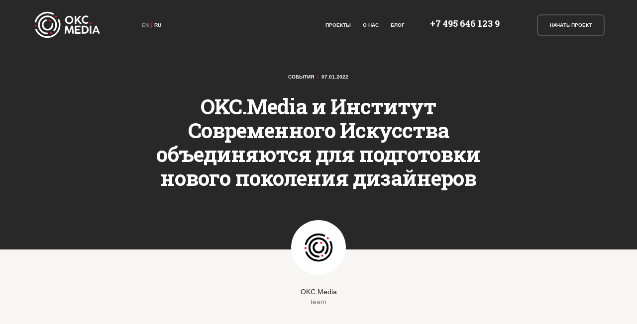

--- FILE ---
content_type: text/html; charset=UTF-8
request_url: https://okc.media/ru/blog/events/okcmedia_i_institut_sovremennogo_iskusstva_obedinyayutsya_dlya_nbsppodgotovki_novogo_pokoleniya_dizaynerov/
body_size: 28987
content:
<!DOCTYPE html>
<html lang="ru" class="no-js">
  <head>
    <meta charset="utf-8">
    <meta name="viewport" content="width=device-width, initial-scale=1">
    <link rel="alternate" href="https://okc.media/en/blog/events/okcmedia_i_institut_sovremennogo_iskusstva_obedinyayutsya_dlya_nbsppodgotovki_novogo_pokoleniya_dizaynerov/" hreflang="x-default" />
    <link rel="alternate" href="https://okc.media/en/blog/events/okcmedia_i_institut_sovremennogo_iskusstva_obedinyayutsya_dlya_nbsppodgotovki_novogo_pokoleniya_dizaynerov/" hreflang="en" />
	<link rel="alternate" href="https://okc.media/ru/blog/events/okcmedia_i_institut_sovremennogo_iskusstva_obedinyayutsya_dlya_nbsppodgotovki_novogo_pokoleniya_dizaynerov/" hreflang="ru" />
	<meta name="teleport-site-verification" content="0aeJYIbiLhYi69Shq8HkYbGODhY46szjV+o2qxJxnNg=" />
    <meta http-equiv="X-UA-Compatible" content="IE=edge">
    <meta name="author" content="OKC.Media">
    <meta name="p:domain_verify" content="39d22c4010054e4ebd661582ba4a868d"/>
     <meta property="og:site_name" content="OKC.Media и Институт Современного Искусства объединяются для&nbsp;подготовки нового поколения дизайнеров | OKC Media | Креативное агентство | Электронная коммерция, промо и увеличение продаж"/>
	<meta property="og:type" content="website"/>
	<meta property="og:url" content="https://okc.media/en/blog/events/okcmedia_i_institut_sovremennogo_iskusstva_obedinyayutsya_dlya_nbsppodgotovki_novogo_pokoleniya_dizaynerov/"/>
	<meta property="og:title" content="OKC.Media и Институт Современного Искусства объединяются для&nbsp;подготовки нового поколения дизайнеров | OKC Media | Креативное агентство | Электронная коммерция, промо и увеличение продаж"/>
	<meta property="og:image" content="https://okc.media/i/okc-media-logo.png"/>
	<meta property="og:description" content="Все большее количество молодых людей хотят развиваться в области дизайна и цифровых коммуникаций. Они хотят создавать и работать в той среде, которой сами пользуются каждый день. Креативное агентство OKC.Media и Институт Современного Искусства договорились о партнерстве в области обучения студентов и магистров кафедры Графического дизайна проектированию цифровых систем и коммуникаций. ">	<meta name="twitter:card" content="summary">
	<meta name="twitter:url" content="https://okc.media/en/blog/events/okcmedia_i_institut_sovremennogo_iskusstva_obedinyayutsya_dlya_nbsppodgotovki_novogo_pokoleniya_dizaynerov/">
	<meta name="twitter:title" content="OKC.Media и Институт Современного Искусства объединяются для&nbsp;подготовки нового поколения дизайнеров | OKC Media | Креативное агентство | Электронная коммерция, промо и увеличение продаж">
	<meta name="twitter:image" content="https://okc.media/i/okc-media-logo.png">
	<meta property="twitter:description" content="Все большее количество молодых людей хотят развиваться в области дизайна и цифровых коммуникаций. Они хотят создавать и работать в той среде, которой сами пользуются каждый день. Креативное агентство OKC.Media и Институт Современного Искусства договорились о партнерстве в области обучения студентов и магистров кафедры Графического дизайна проектированию цифровых систем и коммуникаций. ">    <title>OKC.Media и Институт Современного Искусства объединяются для&nbsp;подготовки нового поколения дизайнеров | OKC Media | Креативное агентство | Электронная коммерция, промо и увеличение продаж</title>
	<meta name="description" content="Все большее количество молодых людей хотят развиваться в области дизайна и цифровых коммуникаций. Они хотят создавать и работать в той среде, которой сами пользуются каждый день. Креативное агентство OKC.Media и Институт Современного Искусства договорились о партнерстве в области обучения студентов и магистров кафедры Графического дизайна проектированию цифровых систем и коммуникаций. "><link href='https://fonts.googleapis.com/css?family=Roboto+Slab:300,700&subset=latin,cyrillic' rel='stylesheet' type='text/css'>
    <link rel="apple-touch-icon-precomposed" sizes="144x144" href="/ico/v144.png">
    <link rel="apple-touch-icon-precomposed" sizes="114x114" href="/ico/v144.png">
    <link rel="apple-touch-icon-precomposed" sizes="72x72" href="/ico/v72.png">
    <link rel="apple-touch-icon-precomposed" href="/ico/v72.png">
    <link rel="shortcut icon" href="/ico/v72.png">
<script>
  window.dataLayer = window.dataLayer || [];
  function gtag(){}
</script>
<style>
	/*@font-face {
	font-family: 'Roboto Slab';
	font-display: swap;
	font-style: normal;
	font-weight: 300;
	src: url(https://fonts.gstatic.com/s/robotoslab/v11/BngbUXZYTXPIvIBgJJSb6s3BzlRRfKOFbvjo0oSma2Rm.ttf) format('truetype')
}

@font-face {
	font-family: 'Roboto Slab';
	font-display: swap;
	font-style: normal;
	font-weight: 700;
	src: url(https://fonts.gstatic.com/s/robotoslab/v11/BngbUXZYTXPIvIBgJJSb6s3BzlRRfKOFbvjoa4Oma2Rm.ttf) format('truetype')
}*/
/*---------------------------------------------------
    LESS Elements 0.9
  ---------------------------------------------------
    A set of useful LESS mixins
    More info at: http://lesselements.com
  ---------------------------------------------------*/
/*.keyframes (@name, @fromRules, @toRules) {
    @-webkit-keyframes ~'@{name}' { 0% { @fromRules(); } 100% { @toRules(); } }
    @-moz-keyframes ~'@{name}' { 0% { @fromRules(); } 100% { @toRules(); } }
    @-o-keyframes ~'@{name}' { 0% { @fromRules(); } 100% { @toRules(); } }
            @keyframes ~'@{name}' { 0% { @fromRules(); } 100% { @toRules(); } }
            
}*/
.isotope-item {
  z-index: 2;
}
.isotope-hidden.isotope-item {
  pointer-events: none;
  z-index: 1;
}
.isotope,
.isotope .isotope-item {
  -webkit-transition-duration: 0.4s;
  -moz-transition-duration: 0.4s;
  transition-duration: 0.4s;
}
.isotope {
  -webkit-transition-property: height, width;
  -moz-transition-property: height, width;
  transition-property: height, width;
}
.isotope .isotope-item {
  -webkit-transition-property: -webkit-transform, opacity;
  -moz-transition-property: -moz-transform, opacity;
  transition-property: transform, opacity;
}
/*!
 * Bootstrap v3.3.4 (http://getbootstrap.com)
 * Copyright 2011-2015 Twitter, Inc.
 * Licensed under MIT (https://github.com/twbs/bootstrap/blob/master/LICENSE)
 */
/*!
 * Generated using the Bootstrap Customizer (http://getbootstrap.com/customize/?id=24a18b91c916ea4c90bb)
 * Config saved to config.json and https://gist.github.com/24a18b91c916ea4c90bb
 */
/*! normalize.css v3.0.2 | MIT License | git.io/normalize */
html {
  font-family: sans-serif;
  -ms-text-size-adjust: 100%;
  -webkit-text-size-adjust: 100%;
}
body {
  margin: 0;
}
article,
aside,
details,
figcaption,
figure,
footer,
header,
hgroup,
main,
menu,
nav,
section,
summary {
  display: block;
}
audio,
canvas,
progress,
video {
  display: inline-block;
  vertical-align: baseline;
}
audio:not([controls]) {
  display: none;
  height: 0;
}
[hidden],
template {
  display: none;
}
a {
  background-color: transparent;
}
a:active,
a:hover {
  outline: 0;
}
abbr[title] {
  border-bottom: 1px dotted;
}
b,
strong {
  font-weight: bold;
}
dfn {
  font-style: italic;
}
h1 {
  font-size: 2em;
  margin: 0.67em 0;
}
mark {
  background: #ff0;
  color: #000;
}
small {
  font-size: 80%;
}
sub,
sup {
  font-size: 75%;
  line-height: 0;
  position: relative;
  vertical-align: baseline;
}
sup {
  top: -0.5em;
}
sub {
  bottom: -0.25em;
}
img {
  border: 0;
}
svg:not(:root) {
  overflow: hidden;
}
figure {
  margin: 1em 40px;
}
hr {
  -moz-box-sizing: content-box;
  -webkit-box-sizing: content-box;
  box-sizing: content-box;
  height: 0;
}
pre {
  overflow: auto;
}
code,
kbd,
pre,
samp {
  font-family: monospace, monospace;
  font-size: 1em;
}
button,
input,
optgroup,
select,
textarea {
  color: inherit;
  font: inherit;
  margin: 0;
}
button {
  overflow: visible;
}
button,
select {
  text-transform: none;
}
button,
html input[type="button"],
input[type="reset"],
input[type="submit"] {
  -webkit-appearance: button;
  cursor: pointer;
}
button[disabled],
html input[disabled] {
  cursor: default;
}
button::-moz-focus-inner,
input::-moz-focus-inner {
  border: 0;
  padding: 0;
}
input {
  line-height: normal;
}
input[type="checkbox"],
input[type="radio"] {
  -webkit-box-sizing: border-box;
  -moz-box-sizing: border-box;
  box-sizing: border-box;
  padding: 0;
}
input[type="number"]::-webkit-inner-spin-button,
input[type="number"]::-webkit-outer-spin-button {
  height: auto;
}
input[type="search"] {
  -webkit-appearance: textfield;
  -moz-box-sizing: content-box;
  -webkit-box-sizing: content-box;
  box-sizing: content-box;
}
input[type="search"]::-webkit-search-cancel-button,
input[type="search"]::-webkit-search-decoration {
  -webkit-appearance: none;
}
fieldset {
  border: 1px solid #c0c0c0;
  margin: 0 2px;
  padding: 0.35em 0.625em 0.75em;
}
legend {
  border: 0;
  padding: 0;
}
textarea {
  overflow: auto;
}
optgroup {
  font-weight: bold;
}
table {
  border-collapse: collapse;
  border-spacing: 0;
}
td,
th {
  padding: 0;
}
* {
  -webkit-box-sizing: border-box;
  -moz-box-sizing: border-box;
  box-sizing: border-box;
}
*:before,
*:after {
  -webkit-box-sizing: border-box;
  -moz-box-sizing: border-box;
  box-sizing: border-box;
}
html {
  font-size: 10px;
  -webkit-tap-highlight-color: rgba(0, 0, 0, 0);
}
body {
  font-family: "Helvetica Neue", Helvetica, Arial, sans-serif;
  font-size: 14px;
  line-height: 1.42857143;
  color: #333333;
  background-color: #ffffff;
}
input,
button,
select,
textarea {
  font-family: inherit;
  font-size: inherit;
  line-height: inherit;
}
a {
  color: #337ab7;
  text-decoration: none;
}
a:hover,
a:focus {
  color: #23527c;
  text-decoration: underline;
}
a:focus {
  outline: thin dotted;
  outline: 5px auto -webkit-focus-ring-color;
  outline-offset: -2px;
}
figure {
  margin: 0;
}
img {
  vertical-align: middle;
}
.img-responsive {
  display: block;
  max-width: 100%;
  height: auto;
}
.img-rounded {
  border-radius: 6px;
}
.img-thumbnail {
  padding: 4px;
  line-height: 1.42857143;
  background-color: #ffffff;
  border: 1px solid #dddddd;
  border-radius: 4px;
  -webkit-transition: all 0.2s ease-in-out;
  -o-transition: all 0.2s ease-in-out;
  transition: all 0.2s ease-in-out;
  display: inline-block;
  max-width: 100%;
  height: auto;
}
.img-circle {
  border-radius: 50%;
}
hr {
  margin-top: 20px;
  margin-bottom: 20px;
  border: 0;
  border-top: 1px solid #eeeeee;
}
.sr-only {
  position: absolute;
  width: 1px;
  height: 1px;
  margin: -1px;
  padding: 0;
  overflow: hidden;
  clip: rect(0, 0, 0, 0);
  border: 0;
}
.sr-only-focusable:active,
.sr-only-focusable:focus {
  position: static;
  width: auto;
  height: auto;
  margin: 0;
  overflow: visible;
  clip: auto;
}
[role="button"] {
  cursor: pointer;
}
.container {
  margin-right: auto;
  margin-left: auto;
  padding-left: 5px;
  padding-right: 5px;
}
@media (min-width: 768px) {
  .container {
    width: 730px;
  }
}
@media (min-width: 992px) {
  .container {
    width: 950px;
  }
}
@media (min-width: 1200px) {
  .container {
    width: 1150px;
  }
}
.container-fluid {
  margin-right: auto;
  margin-left: auto;
  padding-left: 5px;
  padding-right: 5px;
}
.row {
  margin-left: -5px;
  margin-right: -5px;
}
.col-xs-1,
.col-sm-1,
.col-md-1,
.col-lg-1,
.col-xs-2,
.col-sm-2,
.col-md-2,
.col-lg-2,
.col-xs-3,
.col-sm-3,
.col-md-3,
.col-lg-3,
.col-xs-4,
.col-sm-4,
.col-md-4,
.col-lg-4,
.col-xs-5,
.col-sm-5,
.col-md-5,
.col-lg-5,
.col-xs-6,
.col-sm-6,
.col-md-6,
.col-lg-6,
.col-xs-7,
.col-sm-7,
.col-md-7,
.col-lg-7,
.col-xs-8,
.col-sm-8,
.col-md-8,
.col-lg-8,
.col-xs-9,
.col-sm-9,
.col-md-9,
.col-lg-9,
.col-xs-10,
.col-sm-10,
.col-md-10,
.col-lg-10,
.col-xs-11,
.col-sm-11,
.col-md-11,
.col-lg-11,
.col-xs-12,
.col-sm-12,
.col-md-12,
.col-lg-12 {
  position: relative;
  min-height: 1px;
  padding-left: 5px;
  padding-right: 5px;
}
.col-xs-1,
.col-xs-2,
.col-xs-3,
.col-xs-4,
.col-xs-5,
.col-xs-6,
.col-xs-7,
.col-xs-8,
.col-xs-9,
.col-xs-10,
.col-xs-11,
.col-xs-12 {
  float: left;
}
.col-xs-12 {
  width: 100%;
}
.col-xs-11 {
  width: 91.66666667%;
}
.col-xs-10 {
  width: 83.33333333%;
}
.col-xs-9 {
  width: 75%;
}
.col-xs-8 {
  width: 66.66666667%;
}
.col-xs-7 {
  width: 58.33333333%;
}
.col-xs-6 {
  width: 50%;
}
.col-xs-5 {
  width: 41.66666667%;
}
.col-xs-4 {
  width: 33.33333333%;
}
.col-xs-3 {
  width: 25%;
}
.col-xs-2 {
  width: 16.66666667%;
}
.col-xs-1 {
  width: 8.33333333%;
}
.col-xs-pull-12 {
  right: 100%;
}
.col-xs-pull-11 {
  right: 91.66666667%;
}
.col-xs-pull-10 {
  right: 83.33333333%;
}
.col-xs-pull-9 {
  right: 75%;
}
.col-xs-pull-8 {
  right: 66.66666667%;
}
.col-xs-pull-7 {
  right: 58.33333333%;
}
.col-xs-pull-6 {
  right: 50%;
}
.col-xs-pull-5 {
  right: 41.66666667%;
}
.col-xs-pull-4 {
  right: 33.33333333%;
}
.col-xs-pull-3 {
  right: 25%;
}
.col-xs-pull-2 {
  right: 16.66666667%;
}
.col-xs-pull-1 {
  right: 8.33333333%;
}
.col-xs-pull-0 {
  right: auto;
}
.col-xs-push-12 {
  left: 100%;
}
.col-xs-push-11 {
  left: 91.66666667%;
}
.col-xs-push-10 {
  left: 83.33333333%;
}
.col-xs-push-9 {
  left: 75%;
}
.col-xs-push-8 {
  left: 66.66666667%;
}
.col-xs-push-7 {
  left: 58.33333333%;
}
.col-xs-push-6 {
  left: 50%;
}
.col-xs-push-5 {
  left: 41.66666667%;
}
.col-xs-push-4 {
  left: 33.33333333%;
}
.col-xs-push-3 {
  left: 25%;
}
.col-xs-push-2 {
  left: 16.66666667%;
}
.col-xs-push-1 {
  left: 8.33333333%;
}
.col-xs-push-0 {
  left: auto;
}
.col-xs-offset-12 {
  margin-left: 100%;
}
.col-xs-offset-11 {
  margin-left: 91.66666667%;
}
.col-xs-offset-10 {
  margin-left: 83.33333333%;
}
.col-xs-offset-9 {
  margin-left: 75%;
}
.col-xs-offset-8 {
  margin-left: 66.66666667%;
}
.col-xs-offset-7 {
  margin-left: 58.33333333%;
}
.col-xs-offset-6 {
  margin-left: 50%;
}
.col-xs-offset-5 {
  margin-left: 41.66666667%;
}
.col-xs-offset-4 {
  margin-left: 33.33333333%;
}
.col-xs-offset-3 {
  margin-left: 25%;
}
.col-xs-offset-2 {
  margin-left: 16.66666667%;
}
.col-xs-offset-1 {
  margin-left: 8.33333333%;
}
.col-xs-offset-0 {
  margin-left: 0%;
}
@media (min-width: 768px) {
  .col-sm-1,
  .col-sm-2,
  .col-sm-3,
  .col-sm-4,
  .col-sm-5,
  .col-sm-6,
  .col-sm-7,
  .col-sm-8,
  .col-sm-9,
  .col-sm-10,
  .col-sm-11,
  .col-sm-12 {
    float: left;
  }
  .col-sm-12 {
    width: 100%;
  }
  .col-sm-11 {
    width: 91.66666667%;
  }
  .col-sm-10 {
    width: 83.33333333%;
  }
  .col-sm-9 {
    width: 75%;
  }
  .col-sm-8 {
    width: 66.66666667%;
  }
  .col-sm-7 {
    width: 58.33333333%;
  }
  .col-sm-6 {
    width: 50%;
  }
  .col-sm-5 {
    width: 41.66666667%;
  }
  .col-sm-4 {
    width: 33.33333333%;
  }
  .col-sm-3 {
    width: 25%;
  }
  .col-sm-2 {
    width: 16.66666667%;
  }
  .col-sm-1 {
    width: 8.33333333%;
  }
  .col-sm-pull-12 {
    right: 100%;
  }
  .col-sm-pull-11 {
    right: 91.66666667%;
  }
  .col-sm-pull-10 {
    right: 83.33333333%;
  }
  .col-sm-pull-9 {
    right: 75%;
  }
  .col-sm-pull-8 {
    right: 66.66666667%;
  }
  .col-sm-pull-7 {
    right: 58.33333333%;
  }
  .col-sm-pull-6 {
    right: 50%;
  }
  .col-sm-pull-5 {
    right: 41.66666667%;
  }
  .col-sm-pull-4 {
    right: 33.33333333%;
  }
  .col-sm-pull-3 {
    right: 25%;
  }
  .col-sm-pull-2 {
    right: 16.66666667%;
  }
  .col-sm-pull-1 {
    right: 8.33333333%;
  }
  .col-sm-pull-0 {
    right: auto;
  }
  .col-sm-push-12 {
    left: 100%;
  }
  .col-sm-push-11 {
    left: 91.66666667%;
  }
  .col-sm-push-10 {
    left: 83.33333333%;
  }
  .col-sm-push-9 {
    left: 75%;
  }
  .col-sm-push-8 {
    left: 66.66666667%;
  }
  .col-sm-push-7 {
    left: 58.33333333%;
  }
  .col-sm-push-6 {
    left: 50%;
  }
  .col-sm-push-5 {
    left: 41.66666667%;
  }
  .col-sm-push-4 {
    left: 33.33333333%;
  }
  .col-sm-push-3 {
    left: 25%;
  }
  .col-sm-push-2 {
    left: 16.66666667%;
  }
  .col-sm-push-1 {
    left: 8.33333333%;
  }
  .col-sm-push-0 {
    left: auto;
  }
  .col-sm-offset-12 {
    margin-left: 100%;
  }
  .col-sm-offset-11 {
    margin-left: 91.66666667%;
  }
  .col-sm-offset-10 {
    margin-left: 83.33333333%;
  }
  .col-sm-offset-9 {
    margin-left: 75%;
  }
  .col-sm-offset-8 {
    margin-left: 66.66666667%;
  }
  .col-sm-offset-7 {
    margin-left: 58.33333333%;
  }
  .col-sm-offset-6 {
    margin-left: 50%;
  }
  .col-sm-offset-5 {
    margin-left: 41.66666667%;
  }
  .col-sm-offset-4 {
    margin-left: 33.33333333%;
  }
  .col-sm-offset-3 {
    margin-left: 25%;
  }
  .col-sm-offset-2 {
    margin-left: 16.66666667%;
  }
  .col-sm-offset-1 {
    margin-left: 8.33333333%;
  }
  .col-sm-offset-0 {
    margin-left: 0%;
  }
}
@media (min-width: 992px) {
  .col-md-1,
  .col-md-2,
  .col-md-3,
  .col-md-4,
  .col-md-5,
  .col-md-6,
  .col-md-7,
  .col-md-8,
  .col-md-9,
  .col-md-10,
  .col-md-11,
  .col-md-12 {
    float: left;
  }
  .col-md-12 {
    width: 100%;
  }
  .col-md-11 {
    width: 91.66666667%;
  }
  .col-md-10 {
    width: 83.33333333%;
  }
  .col-md-9 {
    width: 75%;
  }
  .col-md-8 {
    width: 66.66666667%;
  }
  .col-md-7 {
    width: 58.33333333%;
  }
  .col-md-6 {
    width: 50%;
  }
  .col-md-5 {
    width: 41.66666667%;
  }
  .col-md-4 {
    width: 33.33333333%;
  }
  .col-md-3 {
    width: 25%;
  }
  .col-md-2 {
    width: 16.66666667%;
  }
  .col-md-1 {
    width: 8.33333333%;
  }
  .col-md-pull-12 {
    right: 100%;
  }
  .col-md-pull-11 {
    right: 91.66666667%;
  }
  .col-md-pull-10 {
    right: 83.33333333%;
  }
  .col-md-pull-9 {
    right: 75%;
  }
  .col-md-pull-8 {
    right: 66.66666667%;
  }
  .col-md-pull-7 {
    right: 58.33333333%;
  }
  .col-md-pull-6 {
    right: 50%;
  }
  .col-md-pull-5 {
    right: 41.66666667%;
  }
  .col-md-pull-4 {
    right: 33.33333333%;
  }
  .col-md-pull-3 {
    right: 25%;
  }
  .col-md-pull-2 {
    right: 16.66666667%;
  }
  .col-md-pull-1 {
    right: 8.33333333%;
  }
  .col-md-pull-0 {
    right: auto;
  }
  .col-md-push-12 {
    left: 100%;
  }
  .col-md-push-11 {
    left: 91.66666667%;
  }
  .col-md-push-10 {
    left: 83.33333333%;
  }
  .col-md-push-9 {
    left: 75%;
  }
  .col-md-push-8 {
    left: 66.66666667%;
  }
  .col-md-push-7 {
    left: 58.33333333%;
  }
  .col-md-push-6 {
    left: 50%;
  }
  .col-md-push-5 {
    left: 41.66666667%;
  }
  .col-md-push-4 {
    left: 33.33333333%;
  }
  .col-md-push-3 {
    left: 25%;
  }
  .col-md-push-2 {
    left: 16.66666667%;
  }
  .col-md-push-1 {
    left: 8.33333333%;
  }
  .col-md-push-0 {
    left: auto;
  }
  .col-md-offset-12 {
    margin-left: 100%;
  }
  .col-md-offset-11 {
    margin-left: 91.66666667%;
  }
  .col-md-offset-10 {
    margin-left: 83.33333333%;
  }
  .col-md-offset-9 {
    margin-left: 75%;
  }
  .col-md-offset-8 {
    margin-left: 66.66666667%;
  }
  .col-md-offset-7 {
    margin-left: 58.33333333%;
  }
  .col-md-offset-6 {
    margin-left: 50%;
  }
  .col-md-offset-5 {
    margin-left: 41.66666667%;
  }
  .col-md-offset-4 {
    margin-left: 33.33333333%;
  }
  .col-md-offset-3 {
    margin-left: 25%;
  }
  .col-md-offset-2 {
    margin-left: 16.66666667%;
  }
  .col-md-offset-1 {
    margin-left: 8.33333333%;
  }
  .col-md-offset-0 {
    margin-left: 0%;
  }
}
@media (min-width: 1200px) {
  .col-lg-1,
  .col-lg-2,
  .col-lg-3,
  .col-lg-4,
  .col-lg-5,
  .col-lg-6,
  .col-lg-7,
  .col-lg-8,
  .col-lg-9,
  .col-lg-10,
  .col-lg-11,
  .col-lg-12 {
    float: left;
  }
  .col-lg-12 {
    width: 100%;
  }
  .col-lg-11 {
    width: 91.66666667%;
  }
  .col-lg-10 {
    width: 83.33333333%;
  }
  .col-lg-9 {
    width: 75%;
  }
  .col-lg-8 {
    width: 66.66666667%;
  }
  .col-lg-7 {
    width: 58.33333333%;
  }
  .col-lg-6 {
    width: 50%;
  }
  .col-lg-5 {
    width: 41.66666667%;
  }
  .col-lg-4 {
    width: 33.33333333%;
  }
  .col-lg-3 {
    width: 25%;
  }
  .col-lg-2 {
    width: 16.66666667%;
  }
  .col-lg-1 {
    width: 8.33333333%;
  }
  .col-lg-pull-12 {
    right: 100%;
  }
  .col-lg-pull-11 {
    right: 91.66666667%;
  }
  .col-lg-pull-10 {
    right: 83.33333333%;
  }
  .col-lg-pull-9 {
    right: 75%;
  }
  .col-lg-pull-8 {
    right: 66.66666667%;
  }
  .col-lg-pull-7 {
    right: 58.33333333%;
  }
  .col-lg-pull-6 {
    right: 50%;
  }
  .col-lg-pull-5 {
    right: 41.66666667%;
  }
  .col-lg-pull-4 {
    right: 33.33333333%;
  }
  .col-lg-pull-3 {
    right: 25%;
  }
  .col-lg-pull-2 {
    right: 16.66666667%;
  }
  .col-lg-pull-1 {
    right: 8.33333333%;
  }
  .col-lg-pull-0 {
    right: auto;
  }
  .col-lg-push-12 {
    left: 100%;
  }
  .col-lg-push-11 {
    left: 91.66666667%;
  }
  .col-lg-push-10 {
    left: 83.33333333%;
  }
  .col-lg-push-9 {
    left: 75%;
  }
  .col-lg-push-8 {
    left: 66.66666667%;
  }
  .col-lg-push-7 {
    left: 58.33333333%;
  }
  .col-lg-push-6 {
    left: 50%;
  }
  .col-lg-push-5 {
    left: 41.66666667%;
  }
  .col-lg-push-4 {
    left: 33.33333333%;
  }
  .col-lg-push-3 {
    left: 25%;
  }
  .col-lg-push-2 {
    left: 16.66666667%;
  }
  .col-lg-push-1 {
    left: 8.33333333%;
  }
  .col-lg-push-0 {
    left: auto;
  }
  .col-lg-offset-12 {
    margin-left: 100%;
  }
  .col-lg-offset-11 {
    margin-left: 91.66666667%;
  }
  .col-lg-offset-10 {
    margin-left: 83.33333333%;
  }
  .col-lg-offset-9 {
    margin-left: 75%;
  }
  .col-lg-offset-8 {
    margin-left: 66.66666667%;
  }
  .col-lg-offset-7 {
    margin-left: 58.33333333%;
  }
  .col-lg-offset-6 {
    margin-left: 50%;
  }
  .col-lg-offset-5 {
    margin-left: 41.66666667%;
  }
  .col-lg-offset-4 {
    margin-left: 33.33333333%;
  }
  .col-lg-offset-3 {
    margin-left: 25%;
  }
  .col-lg-offset-2 {
    margin-left: 16.66666667%;
  }
  .col-lg-offset-1 {
    margin-left: 8.33333333%;
  }
  .col-lg-offset-0 {
    margin-left: 0%;
  }
}
.clearfix:before,
.clearfix:after,
.container:before,
.container:after,
.container-fluid:before,
.container-fluid:after,
.row:before,
.row:after {
  content: " ";
  display: table;
}
.clearfix:after,
.container:after,
.container-fluid:after,
.row:after {
  clear: both;
}
.center-block {
  display: block;
  margin-left: auto;
  margin-right: auto;
}
.pull-right {
  float: right !important;
}
.pull-left {
  float: left !important;
}
.hide {
  display: none !important;
}
.show {
  display: block !important;
}
.invisible {
  visibility: hidden;
}
.text-hide {
  font: 0/0 a;
  color: transparent;
  text-shadow: none;
  background-color: transparent;
  border: 0;
}
.hidden {
  display: none !important;
}
.affix {
  position: fixed;
}
@media (max-width: 767px) {
  .container {
    margin-right: auto;
    margin-left: auto;
    padding-left: 20px;
    padding-right: 20px;
  }
  .projects .container {
    padding-left: 10px;
    padding-right: 10px;
  }
}
body {
  font-size: 14px;
  font-family: 'Helvetica', sans-serif;
  background-color: #f7f6f5;
  color: #030303;
  font-weight: 200;
}
body,
html {
  width: 100%;
  height: 100%;
}
img {
  -ms-interpolation-mode: bicubic;
}
img.round {
  width: 160px;
  height: 160px;
  -webkit-border-top-right-radius: 50%;
  -webkit-border-bottom-right-radius: 50%;
  -webkit-border-bottom-left-radius: 50%;
  -webkit-border-top-left-radius: 50%;
  -moz-border-radius-topright: 50%;
  -moz-border-radius-bottomright: 50%;
  -moz-border-radius-bottomleft: 50%;
  -moz-border-radius-topleft: 50%;
  border-top-right-radius: 50%;
  border-bottom-right-radius: 50%;
  border-bottom-left-radius: 50%;
  border-top-left-radius: 50%;
  -moz-background-clip: padding-box;
  -webkit-background-clip: padding-box;
  background-clip: padding-box;
  display: block;
  margin-bottom: 24px;
}
a {
  text-decoration: none;
}
h1 {
  font-size: 72px;
  font-family: 'Roboto Slab';
  font-weight: bold;
  letter-spacing: -1px;
  line-height: 72px;
  margin-bottom: 24px;
}
h1.huge {
  font-size: 144px;
  line-height: 144px;
}
h2 {
  font-size: 42px;
  line-height: 42px;
  font-weight: bold;
  font-family: 'Roboto Slab', 'PT Serif Caption', serif;
}
h3 {
  font-size: 28px;
}
h4 {
  font-size: 24px;
}
h5 {
  font-size: 18px;
  line-height: 24px;
  margin-bottom: 0;
}
.cite {
  font-style: italic;
  font-family: 'Roboto Slab', 'PT Serif Caption', serif;
  color: #808080;
  width: 80%;
  text-align: center;
  margin: 24px auto;
  max-width: 400px;
}
.embed-container {
  position: relative;
  padding-bottom: 56.25%;
  height: 0;
  overflow: hidden;
  max-width: 100%;
}
.embed-container iframe,
.embed-container object,
.embed-container embed {
  position: absolute;
  top: 0;
  left: 0;
  width: 100%;
  height: 100%;
}
@media (max-width: 991px) {
  h1 {
    font-size: 60px;
    line-height: 60px;
  }
}
@media (max-width: 769px) {
  h1 {
    font-size: 48px;
    line-height: 48px;
  }
}
@media (max-width: 600px) {
  h2 {
    font-size: 34px;
    line-height: 34px;
  }
}
/* button */
a:hover,
.button:hover,
a:focus,
.button:focus,
a:active,
.button:active {
  outline: none;
}
.overflowHidden {
  overflow: hidden !important;
}
.button {
  display: inline-block;
  border: 2px solid rgba(255, 255, 255, 0.2);
  color: rgba(255, 255, 255, 0.5);
  line-height: 24px;
  text-decoration: none;
  text-transform: uppercase;
  font-size: 10px;
  font-weight: bold;
  -webkit-border-top-right-radius: 8px;
  -webkit-border-bottom-right-radius: 8px;
  -webkit-border-bottom-left-radius: 8px;
  -webkit-border-top-left-radius: 8px;
  -moz-border-radius-topright: 8px;
  -moz-border-radius-bottomright: 8px;
  -moz-border-radius-bottomleft: 8px;
  -moz-border-radius-topleft: 8px;
  border-top-right-radius: 8px;
  border-bottom-right-radius: 8px;
  border-bottom-left-radius: 8px;
  border-top-left-radius: 8px;
  -moz-background-clip: padding-box;
  -webkit-background-clip: padding-box;
  background-clip: padding-box;
  padding: 8px 24px;
  -webkit-font-smoothing: subpixel-antialiased;
  -webkit-transition: all 0.15s ease;
  -moz-transition: all 0.15s ease;
  -o-transition: all 0.15s ease;
  transition: all 0.15s ease;
  -webkit-transition-delay: 0;
  -moz-transition-delay: 0;
  -o-transition-delay: 0;
  transition-delay: 0;
  margin-bottom: 12px;
  margin-left: 6px;
}
.button:first-child {
  margin-left: 0;
}
.button:hover,
.button:focus {
  outline: none;
  color: #ffffff;
  border: 2px solid #ffffff;
  text-decoration: none;
}
.button:active,
.button.active {
  outline: none;
  -webkit-box-shadow: none;
  -moz-box-shadow: none;
  box-shadow: none;
}
/* button inverse */
a:hover,
.button-inverse:hover,
a:focus,
.button-inverse:focus,
a:active,
.button-inverse:active {
  outline: none;
}
.button-inverse {
  display: inline-block;
  border: 2px solid rgba(40, 40, 40, 0.2);
  color: rgba(40, 40, 40, 0.5);
  line-height: 24px;
  text-decoration: none;
  text-transform: uppercase;
  font-size: 10px;
  font-weight: bold;
  -webkit-border-top-right-radius: 8px;
  -webkit-border-bottom-right-radius: 8px;
  -webkit-border-bottom-left-radius: 8px;
  -webkit-border-top-left-radius: 8px;
  -moz-border-radius-topright: 8px;
  -moz-border-radius-bottomright: 8px;
  -moz-border-radius-bottomleft: 8px;
  -moz-border-radius-topleft: 8px;
  border-top-right-radius: 8px;
  border-bottom-right-radius: 8px;
  border-bottom-left-radius: 8px;
  border-top-left-radius: 8px;
  -moz-background-clip: padding-box;
  -webkit-background-clip: padding-box;
  background-clip: padding-box;
  padding: 8px 24px;
  -webkit-font-smoothing: subpixel-antialiased;
  -webkit-transition: all 0.15s ease;
  -moz-transition: all 0.15s ease;
  -o-transition: all 0.15s ease;
  transition: all 0.15s ease;
  -webkit-transition-delay: 0;
  -moz-transition-delay: 0;
  -o-transition-delay: 0;
  transition-delay: 0;
}
.button-inverse.button-noborder {
  border-color: transparent;
}
.button-inverse:hover,
.button-inverse:focus {
  outline: none;
  color: #282828;
  border: 2px solid #282828;
  text-decoration: none;
}
.button-inverse:active,
.button-inverse.active {
  outline: none;
  -webkit-box-shadow: none;
  -moz-box-shadow: none;
  box-shadow: none;
}
.button-big {
  font-size: 18px;
  font-weight: bold;
  -webkit-border-top-right-radius: 8px;
  -webkit-border-bottom-right-radius: 8px;
  -webkit-border-bottom-left-radius: 8px;
  -webkit-border-top-left-radius: 8px;
  -moz-border-radius-topright: 8px;
  -moz-border-radius-bottomright: 8px;
  -moz-border-radius-bottomleft: 8px;
  -moz-border-radius-topleft: 8px;
  border-top-right-radius: 8px;
  border-bottom-right-radius: 8px;
  border-bottom-left-radius: 8px;
  border-top-left-radius: 8px;
  -moz-background-clip: padding-box;
  -webkit-background-clip: padding-box;
  background-clip: padding-box;
  padding: 16px 36px;
}
.button-submit {
  background-color: #3FB8AF;
  border-color: #ffffff;
  opacity: 1;
  color: #ffffff;
}
.button-submit:hover {
  background-color: #282828;
}
/* load more */
.loadmore {
  width: 100%;
  text-align: center;
  padding: 48px 0;
}
.loadmore .button-inverse {
  border-color: transparent;
}
.loadmore .button-inverse:hover,
.loadmore .button-inverse:focus {
  border-color: #282828;
}
.loadmore .button-inverse.active {
  opacity: 0.2;
  cursor: default !important;
  border: transparent !important;
}
.loadmore a {
  margin: 24px auto;
}
/* visit site */
.visitsite {
  -webkit-box-shadow: inset 0 161px 0 0 #f7f6f5, inset 0 162px 0 0 #d9d6cf;
  box-shadow: inset 0 161px 0 0 #f7f6f5, inset 0 162px 0 0 #d9d6cf;
  height: 180px;
  width: 100%;
  text-align: center;
  padding: 48px 0;
}
.visitsite .v_wrap {
  height: 180px;
  max-width: 300px;
  text-align: center;
  padding: 0 30px;
  background-color: #f7f6f5;
  margin: 0 auto;
}
.visitsite a {
  background-color: transparent;
  color: #3FB8AF;
  text-transform: uppercase;
  width: 180px;
  height: 180px;
  line-height: 180px;
  border: 2px solid #3FB8AF;
  -webkit-border-top-right-radius: 50%;
  -webkit-border-bottom-right-radius: 50%;
  -webkit-border-bottom-left-radius: 50%;
  -webkit-border-top-left-radius: 50%;
  -moz-border-radius-topright: 50%;
  -moz-border-radius-bottomright: 50%;
  -moz-border-radius-bottomleft: 50%;
  -moz-border-radius-topleft: 50%;
  border-top-right-radius: 50%;
  border-bottom-right-radius: 50%;
  border-bottom-left-radius: 50%;
  border-top-left-radius: 50%;
  -moz-background-clip: padding-box;
  -webkit-background-clip: padding-box;
  background-clip: padding-box;
  margin: 24px auto;
  display: inline-block;
  -webkit-transition: all 0.15s ease-out;
  -moz-transition: all 0.15s ease-out;
  -o-transition: all 0.15s ease-out;
  transition: all 0.15s ease-out;
  -webkit-transition-delay: 0;
  -moz-transition-delay: 0;
  -o-transition-delay: 0;
  transition-delay: 0;
}
.visitsite a:hover {
  background-color: #3FB8AF;
  text-decoration: none;
  color: #ffffff;
  -webkit-transform: scale(1.1);
  -moz-transform: scale(1.1);
  -o-transform: scale(1.1);
  -ms-transform: scale(1.1);
  transform: scale(1.1);
}
/* fancy input */
.input {
  position: relative;
  z-index: 1;
  display: inline-block;
  margin: 1em;
  width: 90%;
  width: calc(100% - 2em);
  vertical-align: top;
}
.input__field {
  position: relative;
  display: block;
  float: right;
  padding: 24px 0;
  width: 100%;
  border: none;
  border-radius: 0;
  background: #808080;
  color: #282828;
  font-weight: bold;
  -webkit-appearance: none;
  /* for box shadows to show on iOS */
}
.input__field:focus {
  outline: none;
}
.input__label {
  display: inline-block;
  float: right;
  padding: 0 1em;
  width: 40%;
  color: #808080;
  text-transform: uppercase;
  -webkit-font-smoothing: antialiased;
  -moz-osx-font-smoothing: grayscale;
  -webkit-touch-callout: none;
  -webkit-user-select: none;
  -khtml-user-select: none;
  -moz-user-select: none;
  -ms-user-select: none;
  user-select: none;
}
.input__label-content {
  position: relative;
  display: block;
  padding: 20px 0 22px 0;
  width: 100%;
}
.input--hoshi {
  overflow-x: hidden;
}
.input--hoshi.visible {
  overflow: visible;
  z-index: 2;
}
.input__field--hoshi {
  margin-top: 24px;
  padding: 20px 0;
  width: 100%;
  background: transparent;
  color: #808080;
}
.input--hoshi .iti {
  margin-top: 24px;
}
.input__label--hoshi {
  position: absolute;
  bottom: 0;
  left: -1px;
  padding: 0;
  width: 100%;
  height: calc(99%);
  text-align: left;
  pointer-events: none;
}
.input__label-content--hoshi {
  position: absolute;
}
.input__label--hoshi::before,
.input__label--hoshi::after {
  content: '';
  position: absolute;
  top: 0;
  left: 0;
  width: 100%;
  height: calc(100% - 10px);
  border-bottom: 1px solid #d9d6cf;
}
.input__label--hoshi::after {
  margin-top: 2px;
  border-bottom: 4px solid #3FB8AF;
  width: 0;
  -webkit-transition: width 0.4s;
  transition: width 0.4s;
}
.input__label--hoshi-color-1::after {
  border-color: hsl(200, 100%, 50%);
}
.input.error label {
  color: rgba(200, 40, 40, 0.9);
}
.input--hoshi.focus .input__label--hoshi::after,
.input__field--hoshi:focus + .input__label--hoshi::after,
.input--filled .input__label--hoshi::after {
  width: 100%;
}
.input--hoshi.focus .input__label--hoshi .input__label-content--hoshi,
.input__field--hoshi:focus + .input__label--hoshi .input__label-content--hoshi,
.input--filled .input__label-content--hoshi {
  -webkit-animation: anim-1 0.4s forwards;
  animation: anim-1 0.4s forwards;
}
@-webkit-keyframes anim-1 {
  50% {
    opacity: 0;
    -webkit-transform: translate3d(1em, 0, 0);
    transform: translate3d(1em, 0, 0);
  }
  51% {
    opacity: 0;
    -webkit-transform: translate3d(-1em, -40%, 0);
    transform: translate3d(-1em, -40%, 0);
  }
  100% {
    opacity: 1;
    -webkit-transform: translate3d(0, -40%, 0);
    transform: translate3d(0, -40%, 0);
  }
}
@keyframes anim-1 {
  50% {
    opacity: 0;
    -webkit-transform: translate3d(1em, 0, 0);
    transform: translate3d(1em, 0, 0);
  }
  51% {
    opacity: 0;
    -webkit-transform: translate3d(-1em, -40%, 0);
    transform: translate3d(-1em, -40%, 0);
  }
  100% {
    opacity: 1;
    -webkit-transform: translate3d(0, -40%, 0);
    transform: translate3d(0, -40%, 0);
  }
}
#header {
  color: #ffffff;
  width: 100%;
  height: 100px;
  font-size: 10px;
  font-weight: bold;
  top: 0;
  left: 0;
  position: fixed;
  z-index: 100;
  -webkit-transition: all 0.45s ease;
  -moz-transition: all 0.45s ease;
  -o-transition: all 0.45s ease;
  transition: all 0.45s ease;
  -webkit-transition-delay: 0;
  -moz-transition-delay: 0;
  -o-transition-delay: 0;
  transition-delay: 0;
}
#header.backblack {
  background-color: #282828;
}
#header .h-fixed {
  height: 100px;
  overflow: hidden;
  position: relative;
}
#header.slideup {
  -webkit-transform: translate(0, -100px);
  -moz-transform: translate(0, -100px);
  -o-transform: translate(0, -100px);
  -ms-transform: translate(0, -100px);
  transform: translate(0, -100px);
}
#header a:not(.okc_logo) {
  color: #ffffff;
  text-transform: uppercase;
  text-decoration: none;
  display: inline-block;
  -webkit-transition: all 0.15s ease;
  -moz-transition: all 0.15s ease;
  -o-transition: all 0.15s ease;
  transition: all 0.15s ease;
  -webkit-transition-delay: 0;
  -moz-transition-delay: 0;
  -o-transition-delay: 0;
  transition-delay: 0;
}
#header a:not(.okc_logo):hover,
#header a:not(.okc_logo):focus {
  outline: none;
}
#header .logo {
  z-index: 220;
  position: absolute;
  top: 0;
  left: 0;
}
#header .logo a {
  line-height: 100px;
  display: inline-block;
  opacity: 1;
}
#header .logo img {
  margin-top: -5px;
  display: inline-block;
  width: 140px;
}
#header .pc,
#header #navigation li {
  line-height: 100px;
  z-index: 220;
}
#header .pc {
  font-weight: normal;
}
#header .pc a {
  margin-left: 24px;
}
.anyload #navigation {
  opacity: 1;
}
#navigation {
  margin: 0;
  top: -3px;
  right: 0;
  position: absolute;
  height: 100px;
  transition: opacity 0.7s ease;
  -webkit-transition-delay: 0.8s;
  -o-transition-delay: 0.8s;
  transition-delay: 0.8s;
  opacity: 0;
  /*li.pointer {
		position:absolute;
		top:-99999px;
		left:0;
		width:24px;
		z-index:200 !important;



	}
	li.pointer div {
		position: relative;
		margin-top:70px;
		z-index:200 !important;
		margin-left:-12px;
		width:100%;
		height:2px;
		border-bottom: 2px solid @white;

	}*/
  /*li.pointer div:after {
		bottom: 100%;
		left: 50%;
		border: solid transparent;
		content: " ";
		height: 0;
		width: 0;
		position: absolute;
		pointer-events: none;
		border-color: rgba(255, 255, 255, 0);
		border-bottom-color: @backgroundcolor;
		border-width: 8px;
		margin-left: -8px;
	}*/
}
#navigation li {
  position: relative;
  display: inline-block;
  margin-left: 24px;
  z-index: 220;
  height: 100px;
}
#navigation li a {
  position: relative;
  z-index: 220;
}
#navigation li a.button:after {
  display: none;
}
#navigation li a:hover:after {
  transform-origin: left;
  transform: scaleX(1);
  transition: transform 0.5s ease;
}
#navigation li a:after {
  content: "";
  position: absolute;
  bottom: 30px;
  left: 0;
  width: 100%;
  height: 2px;
  transform-origin: right;
  transform: scaleX(0);
  transition: transform 0.2s ease;
  background-color: #fff;
}
#navigation li.active a {
  -webkit-transform: translateZ(0px);
  opacity: 1;
  z-index: 220;
}
#navigation li.topphone {
  margin-left: 48px;
  margin-right: 48px;
  font-size: 18px;
  font-family: 'Roboto Slab', 'PT Serif Caption', serif;
}
#navigation li.topphone a:after {
  display: none;
}
.open-menu {
  z-index: 200;
}
.open-menu #navigation {
  display: none;
}
@media (max-width: 999px) {
  #header .logo {
    margin-left: 5px;
    z-index: 200;
  }
  #header #navigation {
    display: none;
  }
}
@media (max-width: 767px) {
  #header .logo {
    margin-left: 15px;
  }
}
@media (max-width: 640px) {
  .open-menu .logo {
    display: none;
  }
  #header {
    height: 70px;
  }
  #header .h-fixed {
    height: 70px;
    overflow: hidden;
    position: relative;
  }
  #header.slideup {
    -webkit-transform: translate(0, -70px);
    -moz-transform: translate(0, -70px);
    -o-transform: translate(0, -70px);
    -ms-transform: translate(0, -70px);
    transform: translate(0, -70px);
  }
  #header .logo {
    top: 16px;
  }
  #header .logo a {
    width: 140px;
    height: 36px;
    line-height: 36px;
    z-index: 200;
  }
  #header .logo img {
    width: 106px;
  }
}
#kickstarter.colorized {
  background-color: #3FB8AF;
  border-color: #3FB8AF;
}
.resonsivenav {
  visibility: hidden;
  position: fixed;
  z-index: 100;
  width: 100%;
  height: 100%;
  top: 0;
  left: 0;
  background-color: #c82828;
  opacity: 0;
  /*-webkit-transform: scale(0.95);
	transform: scale(0.9);*/
  /*-webkit-transition: -webkit-transform 0.2s, opacity 0.2s, visibility 0s 0.2s;
	transition: transform 0.2s, opacity 0.2s, visibility 0s 0.2s;*/
  -webkit-clip-path: circle(0 at calc(100% - 50px) 49px);
  clip-path: circle(0 at calc(100% - 50px) 49px);
  -webkit-transition: clip-path ease 0.3s;
  transition: clip-path ease 0.3s;
}
.resonsivenav nav {
  text-align: center;
  position: relative;
  top: 0%;
  height: 100%;
  width: 100%;
  /*-webkit-transform: translateY(-50%);
	transform: translateY(-50%);*/
  display: table;
  -webkit-perspective: 1200px;
  perspective: 1200px;
  font-family: 'Roboto Slab', 'PT Serif Caption', serif;
  font-weight: bold;
}
.resonsivenav nav ul {
  float: none;
  list-style: none;
  padding: 0;
  width: 100%;
  display: table-cell;
  vertical-align: middle;
  position: relative;
}
.resonsivenav nav ul li {
  display: block;
  margin-left: 0;
  width: 100%;
  line-height: 32px;
  height: 32px;
  margin-bottom: 24px;
  -webkit-backface-visibility: hidden;
  backface-visibility: hidden;
  text-align: center;
  -webkit-transition: all 200ms cubic-bezier(0.455, 0.03, 0.515, 0.955);
  transition: all 200ms cubic-bezier(0.455, 0.03, 0.515, 0.955);
  opacity: 0;
  -webkit-transform: translateY(-10px);
  transform: translateY(-10px);
}
.resonsivenav nav ul li:nth-child(0) {
  -webkit-transition-delay: 0s;
  transition-delay: 0s;
}
.resonsivenav nav ul li:nth-child(1) {
  -webkit-transition-delay: 0.05s;
  transition-delay: 0.05s;
}
.resonsivenav nav ul li:nth-child(2) {
  -webkit-transition-delay: 0.1s;
  transition-delay: 0.1s;
}
.resonsivenav nav ul li:nth-child(3) {
  -webkit-transition-delay: 0.15s;
  transition-delay: 0.15s;
}
.resonsivenav nav ul li:nth-child(4) {
  -webkit-transition-delay: 0.2s;
  transition-delay: 0.2s;
}
.resonsivenav nav ul li:nth-child(5) {
  -webkit-transition-delay: 0.25s;
  transition-delay: 0.25s;
}
.resonsivenav nav ul li:nth-child(6) {
  -webkit-transition-delay: 0.3s;
  transition-delay: 0.3s;
}
.resonsivenav nav ul li a {
  font-size: 18px;
  line-height: 32px;
  height: 32px;
  display: block;
  color: #fff;
  display: inline-block;
  margin-left: auto;
  margin-right: auto;
}
.resonsivenav nav ul li.r_starter a {
  height: auto;
  border-bottom: 2px solid #ffffff;
}
.resonsivenav nav .r_phone {
  margin-top: 72px;
  font-weight: normal;
  font-size: 18px;
}
.open-menu .resonsivenav {
  display: block;
  visibility: visible;
	opacity: 1;
	/*	-webkit-transform: scale(1);
	transform: scale(1);
	-webkit-transition: -webkit-transform 0.4s, opacity 0.4s;
	transition: transform 0.4s, opacity 0.4s;*/
  -webkit-clip-path: circle(180vw at 4rem 50%);
  clip-path: circle(180vw at 4rem 50%);
  -webkit-transition: clip-path ease 0.8s;
  transition: clip-path ease 0.8s;
}
.open-menu .resonsivenav nav ul li {
  opacity: 1;
  -webkit-transform: translateY(0);
  transform: translateY(0);
}
@media (max-width: 640px) {
  .resonsivenav {
    -webkit-clip-path: circle(0 at calc(100% - 25px) 34px);
    clip-path: circle(0 at calc(100% - 25px) 34px);
  }
}
#hamburger {
  position: absolute;
  z-index: 210;
  top: 0;
  right: 0;
  width: 100px;
  height: 100px;
  text-align: center;
  display: none !important;
  opacity: 1;
  -webkit-transition: all 0.15s ease;
  -moz-transition: all 0.15s ease;
  -o-transition: all 0.15s ease;
  transition: all 0.15s ease;
  -webkit-transition-delay: 0;
  -moz-transition-delay: 0;
  -o-transition-delay: 0;
  transition-delay: 0;
}
#hamburger i {
  margin-top: 40px;
  height: 20px;
  width: 20px;
}
#hamburger i .top,
#hamburger i .middle,
#hamburger i .bottom {
  display: block;
  position: absolute;
  left: 40px;
  top: 50%;
  width: 20px;
  height: 2px;
  margin: -2px 0 0 0;
  background: #fff;
  -webkit-transform-origin: 50%;
  -moz-transform-origin: 50%;
  transform-origin: 50%;
  -webkit-transition: all 0.2s cubic-bezier(0.455, 0.03, 0.515, 0.955);
  -moz-transition: all 0.2s cubic-bezier(0.455, 0.03, 0.515, 0.955);
  transition: all 0.2s cubic-bezier(0.455, 0.03, 0.515, 0.955);
}
#hamburger i .top {
  -webkit-transform: translate(0, -7px);
  -ms-transform: translate(0, -7px);
  transform: translate(0, -7px);
}
#hamburger i .bottom {
  -webkit-transform: translate(0, 7px);
  -ms-transform: translate(0, 7px);
  transform: translate(0, 7px);
}
.open-menu #hamburger i .top {
  -webkit-transform: rotate(-45deg);
  -ms-transform: rotate(-45deg);
  transform: rotate(-45deg);
}
.open-menu #hamburger i .middle {
  opacity: 0;
}
.open-menu #hamburger i .bottom {
  -webkit-transform: rotate(45deg);
  -ms-transform: rotate(45deg);
  transform: rotate(45deg);
}
@media (max-width: 999px) {
  #hamburger {
    display: block !important;
  }
}
@media (max-width: 640px) {
  #hamburger {
    right: -10px;
  }
}
@media (max-width: 640px) {
  #hamburger {
    width: 70px;
    height: 70px;
    right: 5px;
  }
}
.case_brief {
  padding-top: 30px;
  font-size: 14px;
  line-height: 24px;
}
.case_brief h5 {
  font-size: 11px;
  text-transform: uppercase;
  margin-bottom: -4px;
  margin-top: 0;
}
.case_brief .button {
  margin: 24px 0;
}
.case_brief a {
  text-decoration: none;
  color: rgba(200, 40, 40, 0.9);
  display: block;
}
.case_brief a:hover,
.case_brief a:focus,
.case_brief a:active {
  color: #282828;
}
.case_brief a.button {
  display: inline-block;
  color: #808080;
}
.case_brief a.button:hover {
  color: #282828;
}
.projects {
  margin-top: 162px;
  width: 100%;
  margin-bottom: 10px;
}
.projects .bounce::after {
  display: table;
  line-height: 0;
  content: "";
}
.projects .p-row::after {
  clear: both;
}
.projects .p_box {
  z-index: 10;
  -ms-grid-column-span: 4;
  grid-column-end: span 4;
  -ms-grid-row-span: 4;
  grid-row-end: span 4;
  transition: transform 0.3s ease;
  /*margin-top:70px;
		//margin-bottom: -60px;
		background-color: #777;*/
}
.projects .p_box.pb_filter {
  -webkit-transform: scale(0);
  transform: scale(0);
}
.projects article {
  background-color: #ffffff;
  position: relative;
  overflow: hidden;
  opacity: 0;
  -webkit-transform: translate(0, 50px);
  -moz-transform: translate(0, 50px);
  -o-transform: translate(0, 50px);
  -ms-transform: translate(0, 50px);
  transform: translate(0, 50px);
  -webkit-transition: all 1.2s ease;
  -moz-transition: all 1.2s ease;
  -o-transition: all 1.2s ease;
  transition: all 1.2s ease;
  -webkit-transition-delay: 0;
  -moz-transition-delay: 0;
  -o-transition-delay: 0;
  transition-delay: 0;
}
.projects article.no-shift {
  -webkit-transform: translate(0, 0);
  -moz-transform: translate(0, 0);
  -o-transform: translate(0, 0);
  -ms-transform: translate(0, 0);
  transform: translate(0, 0);
}
.projects article h2 {
  font-family: 'Helvetica', sans-serif;
  line-height: 42px;
  text-transform: uppercase;
  color: #ffffff;
  font-weight: bold;
  margin-bottom: 12px;
  font-size: 42px;
}
.projects article h3 {
  font-family: 'Helvetica', sans-serif;
  line-height: 28px;
  text-transform: uppercase;
  color: #ffffff;
  font-weight: bold;
  font-size: 28px;
}
.projects article .tags {
  font-size: 10px;
  color: rgba(255, 255, 255, 0.5);
  line-height: 10px;
  margin-bottom: 0;
  font-weight: bold;
  text-transform: uppercase;
}
.projects article span:before {
  content: "· ";
  color: rgba(255, 255, 255, 0.5);
  margin: 0 0.5em 0 0.5em;
  line-height: 24px;
  display: inline-block;
}
.projects article span:first-child:before {
  content: "";
}
.projects article p {
  font-family: 'Roboto Slab', 'PT Serif Caption', serif;
  font-size: 18px;
  margin-bottom: 48px;
}
.projects article:before {
  content: "";
  display: block;
  padding-top: 100%;
  /* initial ratio of 1:1*/
}
.projects .pb_show article {
  opacity: 1;
  -webkit-transform: translate(0, 0);
  -moz-transform: translate(0, 0);
  -o-transform: translate(0, 0);
  -ms-transform: translate(0, 0);
  transform: translate(0, 0);
}
.projects .o-c {
  width: 80%;
  margin-left: auto;
  margin-right: auto;
  z-index: 1;
}
.projects .o-c a,
.projects .o-c a:hover {
  color: #ffffff;
  text-decoration: none;
  display: block;
}
.projects .o-c a::before {
  content: '';
  position: absolute;
  top: 0;
  left: 0;
  right: 0;
  bottom: 0;
  z-index: 20;
}
.projects .o-cover {
  width: 100%;
  position: absolute;
  top: 0;
  left: 0;
  right: 0;
  bottom: 0;
  -webkit-transition: all 0.6s ease;
  -moz-transition: all 0.6s ease;
  -o-transition: all 0.6s ease;
  transition: all 0.6s ease;
  -webkit-transition-delay: 0;
  -moz-transition-delay: 0;
  -o-transition-delay: 0;
  transition-delay: 0;
  opacity: 0;
}
.projects .o-cover.p_show {
  opacity: 1;
}
.projects .overlay {
  display: none;
  position: absolute;
  display: block;
  top: 0;
  left: 0;
  width: 100%;
  height: 100%;
  -webkit-transform: translateZ(0px);
  opacity: 0;
  -webkit-transition: all 0.3s ease;
  -moz-transition: all 0.3s ease;
  -o-transition: all 0.3s ease;
  transition: all 0.3s ease;
  -webkit-transition-delay: 0;
  -moz-transition-delay: 0;
  -o-transition-delay: 0;
  transition-delay: 0;
}
.projects .o-wrapper {
  display: table;
  color: #ffffff;
  background-color: rgba(200, 40, 40, 0.9);
  background-image: linear-gradient(to bottom left, transparent, rgba(35, 28, 28, 0.6));
  width: 100%;
  height: 100%;
}
.projects .o-content {
  text-align: center;
  padding: 24px;
  height: 100%;
  display: table-cell;
  vertical-align: middle;
  position: relative;
}
.projects .o-content .tags {
  opacity: 0;
  -webkit-transition: all 0.3s ease;
  -moz-transition: all 0.3s ease;
  -o-transition: all 0.3s ease;
  transition: all 0.3s ease;
  -webkit-transition-delay: 0;
  -moz-transition-delay: 0;
  -o-transition-delay: 0;
  transition-delay: 0;
}
.projects .o-content h2 {
  -webkit-transform: translate(0, -10px);
  -moz-transform: translate(0, -10px);
  -o-transform: translate(0, -10px);
  -ms-transform: translate(0, -10px);
  transform: translate(0, -10px);
  display: inline-block;
  opacity: 0;
  -webkit-transition: all 0.3s ease;
  -moz-transition: all 0.3s ease;
  -o-transition: all 0.3s ease;
  transition: all 0.3s ease;
  -webkit-transition-delay: 50ms;
  -moz-transition-delay: 50ms;
  -o-transition-delay: 50ms;
  transition-delay: 50ms;
}
.projects .o-content h3 {
  -webkit-transform: translate(0, -5px);
  -moz-transform: translate(0, -5px);
  -o-transform: translate(0, -5px);
  -ms-transform: translate(0, -5px);
  transform: translate(0, -5px);
  display: inline-block;
  opacity: 0;
  -webkit-transition: all 0.3s ease;
  -moz-transition: all 0.3s ease;
  -o-transition: all 0.3s ease;
  transition: all 0.3s ease;
  -webkit-transition-delay: 50ms;
  -moz-transition-delay: 50ms;
  -o-transition-delay: 50ms;
  transition-delay: 50ms;
}
.projects .o-content p {
  -webkit-transform: translate(0, -10px);
  -moz-transform: translate(0, -10px);
  -o-transform: translate(0, -10px);
  -ms-transform: translate(0, -10px);
  transform: translate(0, -10px);
  display: inline-block;
  opacity: 0;
  -webkit-transition: all 0.3s ease;
  -moz-transition: all 0.3s ease;
  -o-transition: all 0.3s ease;
  transition: all 0.3s ease;
  -webkit-transition-delay: 150ms;
  -moz-transition-delay: 150ms;
  -o-transition-delay: 150ms;
  transition-delay: 150ms;
}
.projects .o-content .o-b {
  -webkit-transform: translate(0, -10px);
  -moz-transform: translate(0, -10px);
  -o-transform: translate(0, -10px);
  -ms-transform: translate(0, -10px);
  transform: translate(0, -10px);
  display: inline-block;
  opacity: 0;
  -webkit-transition: all 0.3s ease;
  -moz-transition: all 0.3s ease;
  -o-transition: all 0.3s ease;
  transition: all 0.3s ease;
  -webkit-transition-delay: 200ms;
  -moz-transition-delay: 200ms;
  -o-transition-delay: 200ms;
  transition-delay: 200ms;
}
.projects .o-content .button {
  border-color: #ffffff;
  color: #ffffff;
}
.projects article:hover,
.projects article.a_hover {
  cursor: pointer;
}
.projects article:hover .overlay,
.projects article.a_hover .overlay {
  opacity: 1;
}
.projects article:hover .o-content .tags,
.projects article.a_hover .o-content .tags {
  opacity: 1;
}
.projects article:hover .o-content h3,
.projects article.a_hover .o-content h3,
.projects article:hover .o-content h2,
.projects article.a_hover .o-content h2,
.projects article:hover .o-content p,
.projects article.a_hover .o-content p,
.projects article:hover .o-content .o-b,
.projects article.a_hover .o-content .o-b {
  opacity: 1;
  -webkit-transform: translate(0, 0);
  -moz-transform: translate(0, 0);
  -o-transform: translate(0, 0);
  -ms-transform: translate(0, 0);
  transform: translate(0, 0);
}
.projects .p_half {
  -ms-grid-column-span: 2;
  grid-column-end: span 2;
  -ms-grid-row-span: 2;
  grid-row-end: span 2;
}
.projects .p_half .o-c {
  width: 100%;
}
.projects .p_half h3 {
  font-size: 20px;
  line-height: 1.1;
}
.projects .p_half .o-content p {
  display: none;
}
.projects .doubleheight {
  -ms-grid-row-span: 3;
  grid-row-end: span 3;
}
.projects .a-wrapper h2 {
  color: #282828;
}
@media (min-width: 1201px) {
  #squares {
    display: -ms-grid;
    display: grid;
    -ms-grid-columns: 1fr 0.5vw 1fr 0.5vw 1fr 0.5vw 1fr 0.5vw 1fr 0.5vw 1fr 0.5vw 1fr 0.5vw 1fr;
    grid-template-columns: repeat(8, 1fr);
    grid-auto-flow: dense;
    grid-gap: 0.5vw;
  }
  #squares.ieFix {
    display: block;
  }
  #squares.ieFix .p_box {
    float: left;
    width: 49.5%;
    margin-top: 10px;
    margin-right: 0.5%;
  }
  #squares.ieFix .p_half {
    width: 24.25%;
  }
  .projects .p_box.wTwo {
    -ms-grid-column-span: 4;
    grid-column-end: span 4;
    -ms-grid-row-span: 4;
    grid-row-end: span 4;
  }
}
@media (max-width: 1200px) {
  #squares {
    display: -webkit-box;
    display: -ms-flexbox;
    display: flex;
    -ms-flex-wrap: wrap;
    flex-wrap: wrap;
    -webkit-box-pack: justify;
    -ms-flex-pack: justify;
    justify-content: space-between;
  }
  .projects .p_box {
    -webkit-box-flex: 0;
    -ms-flex: 0 0 49.5%;
    flex: 0 0 49.5%;
    margin-bottom: 10px;
  }
  .projects .p_box .o-content h2 {
    font-size: 28px;
    line-height: 28px;
    margin-bottom: 1em;
  }
  .projects .p_half .o-content p {
    display: block;
  }
}
@media (max-width: 992px) {
  .projects .p_half .o-content p {
    display: none;
  }
  .projects .o-content p {
    display: none;
  }
}
@media (max-width: 991px) {
  .case_brief {
    font-size: 18px;
  }
  .case_brief a {
    text-decoration: none;
    color: rgba(200, 40, 40, 0.9);
    display: inline-block;
    margin-right: 12px;
  }
  .case_brief a.button {
    font-size: 11px;
  }
}
@media (max-width: 768px) {
  .projects .p_row {
    overflow: hidden;
  }
}
@media (max-width: 767px) {
  #squares {
    display: block;
  }
  .projects {
    margin-top: 100px;
  }
  .projects .p_box {
    width: 100%;
    margin-bottom: 10px;
  }
  .projects .p_half .o-content p {
    display: block;
  }
  .projects .o-content p {
    display: block;
  }
}
@media (max-width: 480px) {
  .projects article .o-content p {
    display: none;
  }
  .projects .p_half .o-content p {
    display: none;
  }
  .projects article h2 {
    font-size: 28px;
    line-height: 28px;
  }
}
.projects article.doubleheight {
  opacity: 1;
  -webkit-transition: all 0.3s ease;
  -moz-transition: all 0.3s ease;
  -o-transition: all 0.3s ease;
  transition: all 0.3s ease;
  -webkit-transition-delay: 0;
  -moz-transition-delay: 0;
  -o-transition-delay: 0;
  transition-delay: 0;
}
.projects article.doubleheight:before {
  content: "";
  display: block;
  padding-top: 150%;
  /* initial ratio of 1:2*/
  margin-top: 5px;
}
.projects article.doubleheight .a-wrapper {
  position: absolute;
  display: table;
  top: 0;
  left: 0;
  width: 100%;
  height: 100%;
}
.projects article.doubleheight .readmore {
  position: absolute;
  text-transform: uppercase;
  font-weight: bold;
  font-size: 10px;
  line-height: 10px;
  bottom: 24px;
  left: 24px;
  text-align: center;
  color: #282828;
  display: block;
}
.projects article.doubleheight .article-time {
  position: absolute;
  bottom: 24px;
  left: 24px;
  text-decoration: none;
  color: #808080;
  display: inline-block;
}
.projects article.doubleheight .article-time-info {
  display: inline;
  line-height: 24px;
  vertical-align: middle;
  font-size: 12px;
}
.projects article.doubleheight .article-time-svg {
  width: 18px;
  height: 18px;
  line-height: 24px;
  display: inline-block;
  vertical-align: middle;
  background-repeat: no-repeat;
  background-position: center center;
  background-size: cover;
  background-image: url('[data-uri]');
}
.projects article.doubleheight .a-content {
  text-align: left;
  padding: 24px;
  height: 100%;
  display: table-cell;
  vertical-align: top;
  color: #282828;
  position: relative;
}
.projects article.doubleheight .a-content .type {
  font-size: 10px;
  line-height: 10px;
  margin-bottom: 0;
  font-weight: bold;
  text-transform: uppercase;
  color: inherit;
}
.projects article.doubleheight .a-content h3 {
  color: inherit;
  font-size: 20px;
  line-height: 33.6px;
  text-transform: none;
}
.projects article.doubleheight:hover {
  background-color: rgba(200, 40, 40, 0.9);
  background-image: linear-gradient(to bottom left, transparent, rgba(35, 28, 28, 0.6));
  color: #ffffff;
}
.projects article.doubleheight:hover .a-content {
  color: #ffffff;
}
.projects article.doubleheight:hover .article-time {
  color: #fff;
}
.projects article.doubleheight:hover .article-time-svg {
  background-image: url('[data-uri]');
}
@media (max-width: 1200px) {
  .projects article.doubleheight:before {
    content: "";
    display: block;
    margin-top: 0;
    padding-top: 100%;
    /* initial ratio of 1:2*/
  }
  .projects article.doubleheight .article-time {
    bottom: 48px;
    left: 48px;
  }
  .projects article.doubleheight .a-content {
    padding: 48px;
  }
  .projects article.doubleheight .a-content h3 {
    font-size: 30px;
    line-height: 42px;
  }
}
@media (max-width: 992px) {
  .projects article.doubleheight .article-time {
    bottom: 48px;
    left: 48px;
  }
  .projects article.doubleheight .a-content {
    padding: 48px;
  }
  .projects article.doubleheight .a-content h3 {
    font-size: 20px;
    line-height: 1.1;
  }
}
@media (max-width: 767px) {
  .projects article.doubleheight:before {
    content: "";
    display: block;
    margin-top: 0;
    padding-top: 50%;
    /* initial ratio of 1:2*/
  }
}
@media (max-width: 420px) {
  .projects article.doubleheight:before {
    content: "";
    display: block;
    margin-top: 0;
    padding-top: 100%;
    /* initial ratio of 1:2*/
  }
  .projects article.doubleheight .article-time {
    bottom: 24px;
    left: 24px;
  }
  .projects article.doubleheight .a-content {
    padding: 24px;
  }
}
.submenu {
  position: fixed;
  z-index: 99;
  background-color: #f7f6f5;
  top: 100px;
  width: 100%;
  left: 0;
  height: 72px;
  line-height: 72px;
  -webkit-transition: all 0.3s ease;
  -moz-transition: all 0.3s ease;
  -o-transition: all 0.3s ease;
  transition: all 0.3s ease;
  -webkit-transition-delay: 0;
  -moz-transition-delay: 0;
  -o-transition-delay: 0;
  transition-delay: 0;
  font-size: 10px;
}
.submenu.slideup {
  -webkit-transform: translate(0, -100px);
  -moz-transform: translate(0, -100px);
  -o-transform: translate(0, -100px);
  -ms-transform: translate(0, -100px);
  transform: translate(0, -100px);
}
.submenu a {
  font-weight: bold;
  text-transform: uppercase;
  text-decoration: none;
  margin-left: 24px;
}
.submenu a:first-child {
  margin-left: 0;
}
.submenu a {
  color: rgba(40, 40, 40, 0.5);
}
.submenu a:hover,
.submenu a.active {
  color: #282828;
}
@media (max-width: 720px) {
  .submenu a {
    margin-left: 10px;
  }
}
@media (max-width: 640px) {
  .submenu {
    display: none;
  }
}
.blog_post .headcover_small {
  position: relative;
  margin-bottom: 144px;
  -webkit-transition: all 1.2s ease;
  -moz-transition: all 1.2s ease;
  -o-transition: all 1.2s ease;
  transition: all 1.2s ease;
  -webkit-transition-delay: 0;
  -moz-transition-delay: 0;
  -o-transition-delay: 0;
  transition-delay: 0;
  text-align: center;
  padding: 148px 0 96px 0;
}
.blog_post .headcover_small.black {
  color: #ffffff;
  background-color: #282828;
  margin-bottom: 48px;
}
.blog_post h1 {
  font-size: 42px;
  line-height: 48.3px;
}
.blog_post .cover_author {
  position: absolute;
  bottom: 0;
  left: 0;
  bottom: -115px;
  width: 100%;
  color: #282828;
}
.blog_post .cover_author span,
.blog_post .cover_author b {
  font-size: 14px;
  font-weight: normal;
}
.blog_post .cover_author span {
  color: #777;
  display: block;
}
.blog_post .cover_author img {
  margin-left: auto;
  margin-right: auto;
  width: 110px;
  height: 110px;
}
.blog_post .blog-tags {
  font-weight: bold;
  font-size: 10px;
  text-transform: uppercase;
}
.blog_post .blog-type:after {
  content: "/";
  color: rgba(200, 40, 40, 0.9);
  margin-left: 6px;
  margin-right: 6px;
}
.blog_post .blog_content {
  margin-top: 160px;
  line-height: 24px;
  font-size: 18px;
}
.blog_post .blog_content h2 {
  font-family: 'Helvetica', sans-serif;
  font-size: 24px;
  line-height: 30px;
  letter-spacing: -1px;
  font-weight: bold;
}
.blog_post .blog_content .lead {
  margin-top: 0;
}
.blog_post .blog_content p + h2,
.blog_post .blog_content .lead + p {
  margin-top: 36px;
}
.blog_post .blog_content ul {
  list-style-type: none;
  padding: 0 0 0 24px;
  margin: 12px 0 36px -6px;
}
.blog_post .blog_content ul > li {
  text-indent: -18px;
  margin: 0 0 12px 0;
}
.blog_post .blog_content ul > li:before {
  content: '\2014\a0';
  color: rgba(200, 40, 40, 0.9);
}
.blog_post .blog_content a {
  text-decoration: underline;
}
.blog_post .blog_content a:hover {
  color: rgba(200, 40, 40, 0.9);
}
.blog_post .blog_content p {
  margin-bottom: 30px;
}
.blog_post .blog_content li {
  margin-bottom: 12px;
}
.blog_post .blog_content .layout-pic {
  background-color: #ffffff;
  padding: 24px;
  margin: 48px 0;
}
.blog_post .blog_content .layout-pic img {
  border: 1px solid #eee;
  max-width: 100%;
}
.blog_post .blog_content .layout-pic.full-width {
  padding: 0;
}
.blog_post .blog_content .layout-pic.full-width img {
  border: none;
  width: 100%;
}
.blog_post .blog_content .layout-pic p {
  font-size: 12px;
  line-height: 18px;
  color: #808080;
  max-width: 360px;
  margin-bottom: 0;
}
.blog_post .blog_content .quote {
  font-family: 'Roboto Slab', 'PT Serif Caption', serif;
  font-style: italic;
  font-size: 18px;
  line-height: 27px;
  margin: 48px auto 48px auto;
  max-width: 600px;
}
.blog_post .blog_line {
  border-top: 2px solid #d9d6cf;
  padding-top: 48px;
  margin-bottom: 48px;
  margin-left: auto;
  margin-right: auto;
  max-width: 720px;
}
@media (max-width: 767px) {
  .blog_post h1 {
    font-size: 34px;
    line-height: 40px;
  }
}
@media (max-width: 767px) {
  .blog_post h1 {
    font-size: 28px;
    line-height: 32px;
  }
}
.inview {
  opacity: 0;
  -webkit-transition: all 1.2s ease;
  -moz-transition: all 1.2s ease;
  -o-transition: all 1.2s ease;
  transition: all 1.2s ease;
  -webkit-transition-delay: 0;
  -moz-transition-delay: 0;
  -o-transition-delay: 0;
  transition-delay: 0;
}
.inview.visible {
  opacity: 1;
}
/*.inview img, .inview .layout-pic {
	.scale(1.05);

	.transition(@duration*8, ease);
	
	
}
.inview.visible img, .inview.visible .layout-pic {
	.scale(1);
}
*/
#commoncontainer {
  width: 100%;
}
span.delimiter:before {
  content: "/";
  color: rgba(200, 40, 40, 0.9);
}
.layout {
  font-size: 18px;
  line-height: 1.61;
}
.layout:first-child {
  margin-top: 248px;
}
.layout .col p {
  margin-right: 48px;
}
.layout ul {
  list-style-type: none;
  padding: 0 0 0 24px;
  margin: 0;
}
.layout ul > li {
  margin: 0 0 24px 0;
}
.layout ul > li:before {
  content: '\2014\a0';
  color: rgba(200, 40, 40, 0.9);
}
.layout .margins {
  margin-top: 48px;
}
.layout .margins:first-child {
  margin-top: 0;
}
.layout .margins10 {
  margin-top: 10px;
}
.layout ul {
  list-style-type: none;
  list-style-position: inside;
  padding: 0;
  margin: 24px 0 0 18px;
  text-indent: -18px;
}
.layout ul > li {
  margin: 0 0 12px 0;
}
.layout ul > li:before {
  content: '\2014\a0';
  color: rgba(200, 40, 40, 0.9);
}
.layout ul.ul__nobullet {
  position: relative;
  margin-left: 0;
  text-indent: 0;
}
.layout .ul__nobullet > li:before {
  content: '' !important;
}
.layout .ul__bold > li {
  margin-bottom: 32px;
  font-weight: bold;
}
.layout .h2-wrapper a {
  text-decoration: none;
  color: #000;
}
.layout .p-row-articles {
  margin-left: -10px;
}
.layout .p-row-articles .p_box {
  margin-right: 5px;
  margin-left: 5px;
}
#commoncontainer {
  height: 100%;
}
.full-width .container {
  padding-left: 0;
  padding-right: 0;
}
.full-width img {
  width: 100%;
}
.emptyheader {
  font-size: 24px;
  line-height: 24px;
  margin-top: 28px;
  display: block;
  height: 24px;
  margin-bottom: 0;
}
.emptyheader:before {
  content: " ";
}
.lead {
  font-family: 'Roboto Slab', 'PT Serif Caption', serif;
  font-size: 28px;
  line-height: 36px;
  margin-top: 72px;
  font-weight: 700;
  margin-bottom: 48px;
}
p {
  margin-bottom: 32px;
}
ul.nolist > li:before {
  content: '';
}
ul.nolist > li {
  margin: 0 0 12px 0;
}
ul.nolist {
  text-indent: 0;
  list-style-type: none;
  padding: 0;
  margin: 24px 24px 0 0;
}
@media (max-width: 767px) {
  .emptyheader {
    display: none;
  }
  .layout .col p {
    margin-right: 0;
  }
}
@media (max-width: 650px) {
  .layout {
    font-size: 16px;
  }
  .lead {
    font-size: 24px;
    line-height: 1.4;
  }
  .layout .ul__bold > li {
    font-size: 12px;
    margin: 0 6px 12px 6px;
  }
  .layout .ul__bold.ul__nobullet {
    margin-left: -6px;
  }
}
.parallax {
  position: relative;
  margin-top: 48px;
  margin-bottom: 48px;
  height: 600px;
  overflow: hidden;
  -webkit-transition: all 1.2s ease;
  -moz-transition: all 1.2s ease;
  -o-transition: all 1.2s ease;
  transition: all 1.2s ease;
  -webkit-transition-delay: 0;
  -moz-transition-delay: 0;
  -o-transition-delay: 0;
  transition-delay: 0;
  background-color: #282828;
  -webkit-transform: scale(1);
  -moz-transform: scale(1);
  -o-transform: scale(1);
  -ms-transform: scale(1);
  transform: scale(1);
  -webkit-perspective: 2000;
  transform-style: preserve-3d;
  color: #fff;
}
.parallax.slideup {
  -webkit-transform: translate(0, -100px);
  -moz-transform: translate(0, -100px);
  -o-transform: translate(0, -100px);
  -ms-transform: translate(0, -100px);
  transform: translate(0, -100px);
  opacity: 0.5;
  -webkit-transform: scale(0.95);
  -moz-transform: scale(0.95);
  -o-transform: scale(0.95);
  -ms-transform: scale(0.95);
  transform: scale(0.95);
}
.parallax .bg_overlay {
  position: absolute;
  top: 0;
  left: 0;
  height: 100%;
  width: 100%;
  z-index: 90;
  background-color: #282828;
  opacity: 0.7;
}
.c-content {
  display: table-cell;
  vertical-align: middle;
  width: 90%;
  text-align: center;
  margin-left: auto;
  margin-right: auto;
  opacity: 0;
  -webkit-transform: translate(0, 48px);
  -moz-transform: translate(0, 48px);
  -o-transform: translate(0, 48px);
  -ms-transform: translate(0, 48px);
  transform: translate(0, 48px);
  -webkit-transition: all 1.2s ease;
  -moz-transition: all 1.2s ease;
  -o-transition: all 1.2s ease;
  transition: all 1.2s ease;
  -webkit-transition-delay: 200ms;
  -moz-transition-delay: 200ms;
  -o-transition-delay: 200ms;
  transition-delay: 200ms;
}
.c-content > * {
  text-align: center;
  margin-left: auto;
  margin-right: auto;
}
.c-content h1 {
  color: #fff;
  font-family: 'Roboto Slab', 'PT Serif Caption', serif;
  font-weight: bold;
}
.headcover.loaded .video-container {
  opacity: 1;
}
.loaded .c-content {
  -webkit-transform: translate(0, 0);
  -moz-transform: translate(0, 0);
  -o-transform: translate(0, 0);
  -ms-transform: translate(0, 0);
  transform: translate(0, 0);
  opacity: 1;
}
.c-wrapper {
  height: 100%;
  width: 100%;
  position: absolute;
  top: 0;
  left: 0;
  z-index: 92;
  display:flex;
  align-items:center;
  justify-content: center;
}
.c_particles {
  position: absolute;
  top: 0;
  left: 0;
  height: 100%;
  width: 100%;
  z-index: 91;
}
.c_particles_mesh {
  position: absolute;
  background: #111;
  top: 120px;
  right: 100px;
  height: 500px;
  width: 500px;
  z-index: 89;
}
.particles {
  position: relative;
  top: 0;
  left: 0;
  width: 100%;
  height: 100%;
}
.headcover {
  /*top:0;
	left:0;
	z-index:50;
	position:absolute;
	min-height:500px;*/
  width: 100%;
  height: 100%;
  color: #ffffff !important;
  overflow: hidden;
  -webkit-transition: all 1.2s ease;
  -moz-transition: all 1.2s ease;
  -o-transition: all 1.2s ease;
  transition: all 1.2s ease;
  -webkit-transition-delay: 0;
  -moz-transition-delay: 0;
  -o-transition-delay: 0;
  transition-delay: 0;
  -webkit-transform: scale(1);
  -moz-transform: scale(1);
  -o-transform: scale(1);
  -ms-transform: scale(1);
  transform: scale(1);
  -webkit-perspective: 2000;
  transform-style: preserve-3d;
}
.headcover.h_red {
  background-color: rgba(200, 40, 40, 0.9);
}
.headcover.h_black {
  background-color: #282828;
}
.headcover.h_white {
  background-color: #ffffff;
}
.headcover.bg_blink {
  background: -webkit-gradient(linear, 0% 0%, 100% 0%, from(#9c1515), to(#8a0c17));
}
.headcover .bg {
  background-color: inherit;
  position: absolute;
  /*top:-10%;
		left:-10%;
		width:120%;
		height:120%;*/
  top: 0;
  left: 0;
  width: 100%;
  height: 100%;
  z-index: 51;
  background-size: cover;
  background-position: center center;
  background-repeat: no-repeat;
  opacity: 0;
  -webkit-transform: scale(1.1);
  transform: scale(1.1);
  -webkit-transition: opacity 1s, -webkit-transform 5s ease-out;
  transition: opacity 1s, -webkit-transform 5s ease-out;
  transition: opacity 1s, transform 5s ease-out;
  transition: opacity 1s, transform 5s ease-out, -webkit-transform 5s ease-out;
}
.headcover .tags {
  font-size: 10px;
  color: #ffffff;
  line-height: 10px;
  margin-bottom: 12px;
  font-weight: bold;
  text-transform: uppercase;
}
.headcover .tags i {
  font-style: normal;
  border-bottom: 2px solid rgba(200, 40, 40, 0.9);
}
.headcover .bg_overlay {
  position: absolute;
  top: 0;
  left: 0;
  height: 100%;
  width: 100%;
  z-index: 90;
  background-color: #171b31;
  opacity: 0.5;
}

.headcover .tags span:before {
  content: "· ";
  color: rgba(255, 255, 255, 0.5);
  margin: 0 0.5em 0 0.5em;
  line-height: 24px;
  display: inline-block;
}
.headcover .tags span:first-child:before {
  content: "";
}
.bg.p_show {
  opacity: 1;
  -webkit-transform: scale(1);
  transform: scale(1);
}
#video_background video,
#video_background img {
  -webkit-clip-path: url(#clipping);
  clip-path: url(#clipping);
  z-index: 89;
}
svg.bg__clipper {
  top: 0;
  right: 0;
  left: 0;
  bottom: 0;
  height: 100%;
  width: 100%;
  position: fixed;
  z-index: 10;
}
svg.bg__clipper > rect {
  fill: #ffffff;
  -webkit-mask: url(#mask);
  mask: url(#mask);
}
.video-container__fullsize video {
  opacity: 0;
  transition: all 1.2s ease;
}
.video-container__fullsize video.loaded {
  opacity: 1;
}
.video-container__fullsize {
  width: 100%;
  height: 100%;
  opacity: 1;
  -webkit-transition: all 1.2s ease;
  -moz-transition: all 1.2s ease;
  -o-transition: all 1.2s ease;
  transition: all 1.2s ease;
  -webkit-transition-delay: 0;
  -moz-transition-delay: 0;
  -o-transition-delay: 0;
  transition-delay: 0;
}
.video-container video {
  position: absolute;
  top: 50%;
  left: 50%;
  min-width: 100%;
  min-height: 100%;
  -webkit-transform: translateX(-50%) translateY(-50%);
  transform: translateX(-50%) translateY(-50%);
  display: block;
  -o-object-fit: cover;
  object-fit: cover;
  max-width: 100%;
}
/* inline square video */
.aspect__square {
  background-color: #fff;
  width: 100%;
  padding-top: 100%;
  position: relative;
  overflow: hidden;
}
.aspect-inside {
  position: absolute;
  top: 0;
  left: 0;
  bottom: 0;
  right: 0;
}
.cfd-video video {
  -o-object-fit: cover;
  object-fit: cover;
  height: 100%;
  -webkit-transform: translatex(-50%) translatey(-47.5%);
  transform: translatex(-50%) translatey(-47.5%);
}
.explore {
  position: absolute;
  bottom: 24px;
  left: 50%;
  margin-left: -18px;
  display: inline-block;
  z-index: 92;
}
.explore .mouse {
  position: relative;
  display: block;
  width: 36px;
  height: 54px;
  margin: 0 auto 20px;
  -webkit-box-sizing: border-box;
  -moz-box-sizing: border-box;
  box-sizing: border-box;
  border-width: 2px;
  border-style: solid;
  border-color: #ffffff;
  border-radius: 28px;
}
.explore .mouse::after {
  position: absolute;
  display: block;
  content: "";
  top: 29%;
  left: 50%;
  width: 4px;
  height: 4px;
  margin: -2px 0 0 -2px;
  background-color: #ffffff;
  border-radius: 50%;
  -webkit-animation: ani-mouse 2.5s linear infinite;
  -moz-animation: ani-mouse 2.5s linear infinite;
  animation: ani-mouse 2.5s linear infinite;
}
.h_white .explore .mouse {
  border-color: #282828;
}
.h_white .explore .mouse::after {
  background-color: #282828;
}
@media (max-width: 600px) {
  .explore {
    bottom: 0;
    margin-left: -15px;
  }
  .explore .mouse {
    width: 30px;
    height: 46px;
  }
}
@media (max-width: 480px) {
  .headcover .p_half .c-content p {
    display: none;
  }
  .headcover .c-content h1 {
    font-size: 28px;
    line-height: 28px;
    margin: 0 24px 24px 24px;
  }
}
/* hue */
@-webkit-keyframes colorSwapper {
  0% {
    background-color: #955fad;
    background-image: -webkit-linear-gradient(#955fad, #da5b45);
    background-image: linear-gradient(#955fad, #da5b45);
  }
  50% {
    background-color: #da5b45;
    background-image: -webkit-linear-gradient(#da5b45, #955fad);
    background-image: linear-gradient(#da5b45, #955fad);
  }
  100% {
    background-color: #955fad;
    background-image: -webkit-linear-gradient(#955fad, #da5b45);
    background-image: linear-gradient(#955fad, #da5b45);
  }
}
@-moz-keyframes colorSwapper {
  0% {
    background-color: #955fad;
    background-image: -webkit-linear-gradient(#955fad, #da5b45);
    background-image: linear-gradient(#955fad, #da5b45);
  }
  50% {
    background-color: #da5b45;
    background-image: -webkit-linear-gradient(#da5b45, #955fad);
    background-image: linear-gradient(#da5b45, #955fad);
  }
  100% {
    background-color: #955fad;
    background-image: -webkit-linear-gradient(#955fad, #da5b45);
    background-image: linear-gradient(#955fad, #da5b45);
  }
}
@keyframes colorSwapper {
  0% {
    background-color: #955fad;
    background-image: -webkit-linear-gradient(#955fad, #da5b45);
    background-image: linear-gradient(#955fad, #da5b45);
  }
  50% {
    background-color: #da5b45;
    background-image: -webkit-linear-gradient(#da5b45, #955fad);
    background-image: linear-gradient(#da5b45, #955fad);
  }
  100% {
    background-color: #955fad;
    background-image: -webkit-linear-gradient(#955fad, #da5b45);
    background-image: linear-gradient(#955fad, #da5b45);
  }
}
@-webkit-keyframes solidColor1 {
  0% {
    background-color: #955fad;
  }
  50% {
    background-color: #da5b45;
  }
  100% {
    background-color: #955fad;
  }
}
@-moz-keyframes solidColor1 {
  0% {
    background-color: #955fad;
  }
  50% {
    background-color: #da5b45;
  }
  100% {
    background-color: #955fad;
  }
}
@keyframes solidColor1 {
  0% {
    background-color: #955fad;
  }
  50% {
    background-color: #da5b45;
  }
  100% {
    background-color: #955fad;
  }
}
@-webkit-keyframes solidColor {
  0% {
    background-color: #608aae;
  }
  50% {
    background-color: #454ad9;
  }
  100% {
    background-color: #608aae;
  }
}
@-moz-keyframes solidColor {
  0% {
    background-color: #608aae;
  }
  50% {
    background-color: #454ad9;
  }
  100% {
    background-color: #608aae;
  }
}
@keyframes solidColor {
  0% {
    background-color: #608aae;
  }
  50% {
    background-color: #454ad9;
  }
  100% {
    background-color: #608aae;
  }
}
.bg-hue {
  -webkit-animation-duration: 20s;
  -moz-animation-duration: 20s;
  animation-duration: 20s;
  -webkit-animation-iteration-count: infinite;
  -moz-animation-iteration-count: infinite;
  animation-iteration-count: infinite;
  -webkit-animation-name: solidColor;
  -moz-animation-name: solidColor;
  animation-name: solidColor;
  background-color: rgba(255, 0, 0, 0);
  background-image: -webkit-linear-gradient(rgba(255, 0, 0, 0), rgba(255, 0, 0, 0.5));
  background-image: linear-gradient(rgba(255, 0, 0, 0), rgba(255, 0, 0, 0.5));
  background-blend-mode: multiply;
}
.s_w {
  height: 100%;
  display: table;
}
.sentence__wrapper {
  position: absolute;
  top: 0;
  left: 0;
  height: 100%;
  width: 100%;
  z-index: 91;
}
.sentence__wrapper .container,
.sentence__wrapper .row {
  height: 100%;
}
.sentence {
  display: table-cell;
  vertical-align: middle;
  width: 90%;
  margin: 0 auto;
  color: #fff;
}
.sentence h1 {
  font-family: 'Roboto Slab';
  font-size: 72px;
  font-weight: bold;
  line-height: 1;
  margin-bottom: 0;
  display: block;
}
.sentence h1 > span:first-child:before {
  display: none;
}
.sentence .sentence__words {
  font-family: 'Roboto Slab', 'PT Serif Caption', serif;
  font-size: 62px;
  line-height: 1;
  display: block;
  margin-left: 0;
  text-align: left;
  font-weight: normal;
  height: 1em;
  overflow-y: hidden;
}
.sentence .sentence__words #typed {
  display: inline-block;
  line-height: inherit;
}
.sentence .sentence__words p,
.sentence .sentence__words .typed_w {
  margin: 0;
  padding: 0;
}
.sentence .sentence__words:before {
  content: "";
  margin: 0;
}
.sentence .sentence__words span:before {
  content: "";
  margin: 0;
}
.myanimate-down {
  overflow: hidden;
  display: inline-block;
}
.myanimate-down > div,
.myanimate-down > span {
  display: inline-block;
  -webkit-transform: translateY(100%);
  transform: translateY(100%);
  transition: transform 0.7s ease;
  -webkit-transition-delay: 0.3s;
  -o-transition-delay: 0.3s;
  transition-delay: 0.3s;
  margin-left: 0;
  margin-right: 0;
}
.myanimate-down > div:before,
.myanimate-down > span:before {
  display: none;
}
.anyload .myanimate-down > div,
.anyload .myanimate-down > span {
  -webkit-transform: translateY(0);
  transform: translateY(0);
}
.sentence__sub {
  margin-top: 36px;
  padding-top: 24px;
  font-size: 18px;
  font-family: 'Helvetica', sans-serif;
  font-weight: bold;
  text-transform: uppercase;
  border-top: 4px solid rgba(200, 40, 40, 0.9);
  display: inline-block;
}
/*@media (max-width: 1200px) {
	.sentence {


		h11, .sentence1__words {
			font-size:48px;
			line-height: 48px;
		}
	}

}*/
@media (max-width: 991px) {
  .sentence h1,
  .sentence .sentence__words {
    font-size: 60px;
  }
}
@media (max-width: 767px) {
  .sentence {
    width: 100%;
  }
  .sentence h1,
  .sentence .sentence__words {
    font-size: 54px;
  }
}
@media (max-width: 650px) {
  .sentence {
    width: 100%;
  }
  .sentence h1,
  .sentence .sentence__words {
    font-size: 46px;
  }
}
@media (max-width: 480px) {
  .sentence h1,
  .sentence .sentence__words {
    font-size: 42px;
  }
  .snt_ru .sentence__words {
    height: 100px !important;
  }
  .snt_ru .sentence__words,
  .snt_ru h1 {
    font-size: 30px;
  }
}
.typed-cursor {
  opacity: 1;
  font-weight: 100;
  -webkit-animation: blink 0.7s infinite;
  -moz-animation: blink 0.7s infinite;
  -ms-animation: blink 0.7s infinite;
  -o-animation: blink 0.7s infinite;
  animation: blink 0.7s infinite;
}
@-webkit-keyframes blink {
  0% {
    opacity: 1;
  }
  50% {
    opacity: 0;
  }
  100% {
    opacity: 1;
  }
}
@-moz-keyframes blink {
  0% {
    opacity: 1;
  }
  50% {
    opacity: 0;
  }
  100% {
    opacity: 1;
  }
}
@keyframes blink {
  0% {
    opacity: 1;
  }
  50% {
    opacity: 0;
  }
  100% {
    opacity: 1;
  }
}
/*
.about .sentence {
		
		h1, .sentence__words {
			font-size:62px;
			line-height: 62px;
		}

}*/
/*
@media (max-width: 1000px) {
	.about .sentence {
		

		h1, .sentence__words {
			font-size:32px;
			line-height: 40px;
		}
	}
	
}

@media (max-width: 600px) {
	.about  .sentence {
		
		width:100%;
		h1, .sentence__words {
			font-size:24px;
			line-height: 36px;
			
		}
	}
	
}*/
.r_language a {
  margin-top: 48px;
  font-size: 10px !important;
}
.anyload .top_language {
  opacity: 1;
}
.top_language {
  position: absolute;
  top: 39px;
  left: 220px;
  transition: opacity 0.7s ease;
  -webkit-transition-delay: 0.6s;
  -o-transition-delay: 0.6s;
  transition-delay: 0.6s;
  opacity: 0;
}
.top_language a {
  opacity: 0.5;
}
.top_language a:hover {
  opacity: 1;
}
.top_language span:first-child {
  display: inline-block;
}
.top_language span:first-child:after {
  content: "/";
  font-size: 18px;
  line-height: 24px;
  vertical-align: middle;
  font-weight: bold;
  color: rgba(200, 40, 40, 0.9);
  padding-left: 3px;
}
@media (max-width: 999px) {
  .top_language {
    display: none;
  }
}
.anyload .okc_logo {
  opacity: 1;
}
.okc_logo {
  width: 140px;
  display: block;
  z-index: 99;
  position: absolute;
  left: 0;
  top: 0;
  transition: opacity 0.7s ease;
  -webkit-transition-delay: 0.6s;
  -o-transition-delay: 0.6s;
  transition-delay: 0.6s;
  opacity: 0;
}
.okc_logo svg {
  -webkit-transition: 500ms;
  -moz-transition: 500ms;
  transition: 500ms;
  line-height: 100px;
  height: 100px;
}
.okc_logo svg .st0 {
  clip-path: url(#SVGID_2_);
  fill: #fff;
  fill-rule: evenodd;
  clip-rule: evenodd;
}
.okc_logo svg .st1 {
  clip-path: url(#SVGID_2_);
  fill-rule: evenodd;
  clip-rule: evenodd;
  fill: #ED1C24;
}
.okc_letter {
  -webkit-transition: 250ms;
  -moz-transition: 250ms;
  transition: 250ms;
}
.okc_logo:hover {
  cursor: pointer;
}
.okc_logo:hover .okc_letter {
  -webkit-transform: translate3d(5px, 0, 0);
  -moz-transform: translate3d(5px, 0, 0);
  transform: translate3d(5px, 0, 0);
  -webkit-opacity: 0;
  opacity: 0;
}
.okc_logo:hover .okc_letter_1 {
  -webkit-transition-delay: 0;
  -moz-transition-delay: 0;
  transition-delay: 0;
}
.okc_logo:hover .okc_letter_2 {
  -webkit-transition-delay: 70ms;
  -moz-transition-delay: 70ms;
  transition-delay: 70ms;
}
.okc_logo:hover .okc_letter_3 {
  -webkit-transition-delay: 140ms;
  -moz-transition-delay: 140ms;
  transition-delay: 140ms;
}
.okc_logo:hover .okc_letter_4 {
  -webkit-transition-delay: 210ms;
  -moz-transition-delay: 210ms;
  transition-delay: 210ms;
}
@-webkit-keyframes thirdAnim {
  0% {
    -webkit-transform: translate(0px, 0px) scale(1);
    -moz-transform: translate(0px, 0px) scale(1);
    -ms-transform: translate(0px, 0px) scale(1);
    transform: translate(0px, 0px) scale(1);
  }
  50% {
    -webkit-transform: translate(-2px, -2px) scale(1.07);
    -moz-transform: translate(-2px, -2px) scale(1.07);
    -ms-transform: translate(-2px, -2px) scale(1.07);
    transform: translate(-2px, -2px) scale(1.07);
  }
  100% {
    -webkit-transform: translate(0px, 0px) scale(1);
    -moz-transform: translate(0px, 0px) scale(1);
    -ms-transform: translate(0px, 0px) scale(1);
    transform: translate(0px, 0px) scale(1);
  }
}
@keyframes thirdAnim {
  0% {
    -webkit-transform: translate(0px, 0px) scale(1);
    -moz-transform: translate(0px, 0px) scale(1);
    -ms-transform: translate(0px, 0px) scale(1);
    transform: translate(0px, 0px) scale(1);
  }
  50% {
    -webkit-transform: translate(-2px, -2px) scale(1.07);
    -moz-transform: translate(-2px, -2px) scale(1.07);
    -ms-transform: translate(-2px, -2px) scale(1.07);
    transform: translate(-2px, -2px) scale(1.07);
  }
  100% {
    -webkit-transform: translate(0px, 0px) scale(1);
    -moz-transform: translate(0px, 0px) scale(1);
    -ms-transform: translate(0px, 0px) scale(1);
    transform: translate(0px, 0px) scale(1);
  }
}
@-webkit-keyframes firstAnim {
  0% {
    -webkit-transform: translate(0px, 0px) scale(1);
    -moz-transform: translate(0px, 0px) scale(1);
    transform: translate(0px, 0px) scale(1);
  }
  50% {
    -webkit-transform: translate(-3px, -3px) scale(1.1);
    -moz-transform: translate(-3px, -3px) scale(1.1);
    transform: translate(-3px, -3px) scale(1.1);
  }
  100% {
    -webkit-transform: translate(0px, 0px) scale(1);
    -moz-transform: translate(0px, 0px) scale(1);
    transform: translate(0px, 0px) scale(1);
  }
}
@keyframes firstAnim {
  0% {
    -webkit-transform: translate(0px, 0px) scale(1);
    -moz-transform: translate(0px, 0px) scale(1);
    transform: translate(0px, 0px) scale(1);
  }
  50% {
    -webkit-transform: translate(-3px, -3px) scale(1.1);
    -moz-transform: translate(-3px, -3px) scale(1.1);
    transform: translate(-3px, -3px) scale(1.1);
  }
  100% {
    -webkit-transform: translate(0px, 0px) scale(1);
    -moz-transform: translate(0px, 0px) scale(1);
    transform: translate(0px, 0px) scale(1);
  }
}
@-webkit-keyframes dot1Anim {
  0% {
    -webkit-transform: translate(0px, 0px) scale(1);
    -moz-transform: translate(0px, 0px) scale(1);
    transform: translate(0px, 0px) scale(1);
  }
  50% {
    -webkit-transform: translate(-3px, -3px) scale(1.11);
    -moz-transform: translate(-3px, -3px) scale(1.11);
    transform: translate(-3px, -3px) scale(1.11);
  }
  100% {
    -webkit-transform: translate(0px, 0px) scale(1);
    -moz-transform: translate(0px, 0px) scale(1);
    transform: translate(0px, 0px) scale(1);
  }
}
@keyframes dot1Anim {
  0% {
    -webkit-transform: translate(0px, 0px) scale(1);
    -moz-transform: translate(0px, 0px) scale(1);
    transform: translate(0px, 0px) scale(1);
  }
  50% {
    -webkit-transform: translate(-3px, -3px) scale(1.11);
    -moz-transform: translate(-3px, -3px) scale(1.11);
    transform: translate(-3px, -3px) scale(1.11);
  }
  100% {
    -webkit-transform: translate(0px, 0px) scale(1);
    -moz-transform: translate(0px, 0px) scale(1);
    transform: translate(0px, 0px) scale(1);
  }
}
@-webkit-keyframes dot3Anim {
  0% {
    -webkit-transform: translate(0px, 0px) scale(1);
    -moz-transform: translate(0px, 0px) scale(1);
    transform: translate(0px, 0px) scale(1);
  }
  50% {
    -webkit-transform: translate(-4px, -4px) scale(1.11);
    -moz-transform: translate(-4px, -4px) scale(1.11);
    transform: translate(-4px, -4px) scale(1.11);
  }
  100% {
    -webkit-transform: translate(0px, 0px) scale(1);
    -moz-transform: translate(0px, 0px) scale(1);
    transform: translate(0px, 0px) scale(1);
  }
}
@keyframes dot3Anim {
  0% {
    -webkit-transform: translate(0px, 0px) scale(1);
    -moz-transform: translate(0px, 0px) scale(1);
    transform: translate(0px, 0px) scale(1);
  }
  50% {
    -webkit-transform: translate(-4px, -4px) scale(1.11);
    -moz-transform: translate(-4px, -4px) scale(1.11);
    transform: translate(-4px, -4px) scale(1.11);
  }
  100% {
    -webkit-transform: translate(0px, 0px) scale(1);
    -moz-transform: translate(0px, 0px) scale(1);
    transform: translate(0px, 0px) scale(1);
  }
}
.okc_logo:hover .okc_third {
  -webkit-animation: thirdAnim 350ms cubic-bezier(0.39, 0.6, 0.3, 0.94);
  -moz-animation: thirdAnim 350ms cubic-bezier(0.39, 0.6, 0.3, 0.94);
  -ms-animation: thirdAnim 350ms cubic-bezier(0.39, 0.6, 0.3, 0.94);
  animation: thirdAnim 350ms cubic-bezier(0.39, 0.6, 0.3, 0.94);
  -webkit-animation-delay: 150ms;
  -moz-animation-delay: 150ms;
  -ms-animation-delay: 150ms;
  animation-delay: 150ms;
}
.okc_logo:hover .okc_first {
  -webkit-animation: firstAnim 350ms cubic-bezier(0.39, 0.6, 0.3, 0.94);
  -moz-animation: firstAnim 350ms cubic-bezier(0.39, 0.6, 0.3, 0.94);
  animation: firstAnim 350ms cubic-bezier(0.39, 0.6, 0.3, 0.94);
  -webkit-animation-delay: 0ms;
  -moz-animation-delay: 00ms;
  animation-delay: 00ms;
}
.okc_logo:hover .okc_dot1 {
  -webkit-animation: dot1Anim 350ms cubic-bezier(0.39, 0.6, 0.3, 0.94);
  -moz-animation: dot1Anim 350ms cubic-bezier(0.39, 0.6, 0.3, 0.94);
  animation: dot1Anim 350ms cubic-bezier(0.39, 0.6, 0.3, 0.94);
  -webkit-animation-delay: 50ms;
  -moz-animation-delay: 50ms;
  animation-delay: 50ms;
}
.okc_logo:hover .okc_second {
  -webkit-animation: firstAnim 350ms cubic-bezier(0.39, 0.6, 0.3, 0.94);
  -moz-animation: firstAnim 350ms cubic-bezier(0.39, 0.6, 0.3, 0.94);
  animation: firstAnim 350ms cubic-bezier(0.39, 0.6, 0.3, 0.94);
  -webkit-animation-delay: 80ms;
  -moz-animation-delay: 80ms;
  animation-delay: 80ms;
}
.okc_logo:hover .okc_dot2 {
  -webkit-animation: firstAnim 350ms cubic-bezier(0.39, 0.6, 0.3, 0.94);
  -moz-animation: firstAnim 350ms cubic-bezier(0.39, 0.6, 0.3, 0.94);
  animation: firstAnim 350ms cubic-bezier(0.39, 0.6, 0.3, 0.94);
  -webkit-animation-delay: 120ms;
  -moz-animation-delay: 120ms;
  animation-delay: 120ms;
}
.okc_logo:hover .okc_dot3 {
  -webkit-animation: dot3Anim 350ms cubic-bezier(0.39, 0.6, 0.3, 0.94);
  -moz-animation: dot3Anim 350ms cubic-bezier(0.39, 0.6, 0.3, 0.94);
  animation: dot3Anim 350ms cubic-bezier(0.39, 0.6, 0.3, 0.94);
  -webkit-animation-delay: 170ms;
  animation-delay: 170ms;
  -moz-animation-delay: 170ms;
}
@media (max-width: 999px) {
  .okc_logo {
    left: 5px;
  }
}
@media (max-width: 767px) {
  .okc_logo {
    left: 10px;
  }
}
@media (max-width: 640px) {
  .okc_logo {
    top: -16px;
  }
  .okc_logo svg {
    width: 120px !important;
  }
}
1</style>



	</head>
	<body class="loaded" data-barba="wrapper">
		<div id="commoncontainer" data-barba="container">

			<div itemscope itemtype="http://schema.org/Article">
	<div class="blog_post">
		<div class="headcover_small black">
			<div class="container">
				<div class="row">
					
					<div class="col-md-8 col-sm-12 col-md-offset-2">
						<div class="tags blog-tags"><span class="blog-type">События</span><span itemprop="datePublished" content="2022-01-07">07.01.2022</span></div>
						<h1 itemprop="headline">OKC.Media и Институт Современного Искусства объединяются для&nbsp;подготовки нового поколения дизайнеров</h1>
						
					</div>
				</div>
			</div>
			

			<div class="cover_author" itemprop="author" itemscope itemtype="http://schema.org/Person">
				<img itemprop="image" src="/i/people/5.png" class="round" alt />
				<div ><b  itemprop="name">OKC.Media</b> <span itemprop="jobTitle">team</span></div>
			</div>
		</div>
	
	
	
		<div class="blog_content inview">
			<div class="container">
				<div class="row">
					<div class="col blog_line" itemprop="articleBody">
	<p>Все большее количество молодых людей хотят развиваться в области дизайна и цифровых коммуникаций. Они хотят создавать и работать в той среде, которой сами пользуются каждый день. Креативное агентство OKC.Media и <a href="https://isi-vuz.ru/photo/kreativnoe-agentstvo-okcmedia-i-institut-sovremennogo-iskusstva-dogovorilis-o-sotrudnicestve" target="_blank" rel="nofollow">Институт Современного Искусства</a> договорились о партнерстве в области обучения студентов и магистров кафедры Графического дизайна проектированию цифровых систем и коммуникаций.</p>

<p>«Это великолепная возможность помочь новому поколению дизайнеров получить практические навыки реальной работы с цифровыми проектами. Наша миссия — раскрыть роль дизайна в общих бизнес-процессах, наглядно представить, как работают креативные методики, и поделиться тем, что вдохновляет нас самих» отметил Вадим Смирнов, креативный директор OKC.Media. </p>


<p>«Плотно сотрудничать с представителями отрасли — огромное счастье и залог колоссального профессионального роста как для студентов, так и для ведущих преподавателей смежных дисциплин. Современная цифровая трансформация не оставляет шансов коммуникативному дизайну прошлых лет. Дизайн-проектирование цифровых продуктов — актуальный вектор развития современного дизайна» Юлия Васерчук, заведующая кафедрой Графического дизайна Института современного искусства. </p>


<p>Институт Современного Искусства с 1992 готовит специалистов в сфере культуры и искусства: актеров, режиссеров, дизайнеров, журналистов, эстрадных и академических певцов, инструментальных исполнителей, продюсеров и менеджеров в сфере культуры и искусства, искусствоведов. Кафедра Графического дизайна дает профессиональную подготовку в области брендинга, графического, интерактивного и веб-дизайна.</p>


<p>Креативное агентство OKC.Media с 2001 года помогает развивать бизнес своим клиентам, создавая цифровые рекламные кампании, айдентику, интернет-магазины и промо-сайты. Входит в ТОП-3 российских агентств, специализирующихся на маркетинге товаров для дома (по версии Рейтинг Рунета), в десятку лучших агентств в сфере электронной коммерции, брендинга и SMM. В портфолио компании входят работы, созданные для ведущих российских и иностранных брендов: Ariston, Candy, DAB, Gillette, Luxottica, Ладья, Рамблер, Шатура. Проекты агентства отмечены международными и российскими наградами: A’Design Awards, AWWWARDS, Рейтинг Рунета, Золотой сайт и другими.</p>
				</div>
		
				</div>
			</div>
		</div>
	
	</div>	
</div>
<div class="projects">	
	<div class="container">
		<h2 class="inview">Блог</h2>
		<div class="p-row" id="squares">	
		
				<div class="p_box p_half top_shift marginright events">
							<a href="/ru/blog/events/osobyy_vzglyad_rating_runeta_2025/">	
								<article class="doubleheight" data-url="/ru/blog/events/osobyy_vzglyad_rating_runeta_2025/">								
									<div class="a-wrapper">										
										<div class="a-content">
	
												<div class="type">События</div>
												<h3>«Особый взгляд»&nbsp;— финалист Рейтинга Рунета 2025</h3>
												
	
										</div>
					
									</div>
									<div class="article-time"><div class="article-time-svg"></div> <div class="article-time-info">Читать: 1 мин.</div></div>
			
								</article>	
							</a>
					</div>
				<div class="p_box p_half top_shift events">
							<a href="/ru/blog/events/rating_runeta_2023/">	
								<article class="doubleheight" data-url="/ru/blog/events/rating_runeta_2023/">								
									<div class="a-wrapper">										
										<div class="a-content">
	
												<div class="type">События</div>
												<h3>OKC.Media становится бронзовым призером на Рейтинге Рунета</h3>
												
	
										</div>
					
									</div>
									<div class="article-time"><div class="article-time-svg"></div> <div class="article-time-info">Читать: 2 мин.</div></div>
			
								</article>	
							</a>
					</div>
				<div class="p_box p_half top_shift marginright events">
							<a href="/ru/blog/events/indigo_awards_2023/">	
								<article class="doubleheight" data-url="/ru/blog/events/indigo_awards_2023/">								
									<div class="a-wrapper">										
										<div class="a-content">
	
												<div class="type">События</div>
												<h3>OKC.Media получает серебро в двух категориях на Indigo Awards</h3>
												
	
										</div>
					
									</div>
									<div class="article-time"><div class="article-time-svg"></div> <div class="article-time-info">Читать: 1 мин.</div></div>
			
								</article>	
							</a>
					</div>
				<div class="p_box p_half top_shift events">
							<a href="/ru/blog/events/rating_runeta_2022/">	
								<article class="doubleheight" data-url="/ru/blog/events/rating_runeta_2022/">								
									<div class="a-wrapper">										
										<div class="a-content">
	
												<div class="type">События</div>
												<h3>Награды OKC.Media в&nbsp;Рейтинге Рунета</h3>
												
	
										</div>
					
									</div>
									<div class="article-time"><div class="article-time-svg"></div> <div class="article-time-info">Читать: 1 мин.</div></div>
			
								</article>	
							</a>
					</div>
						
						
		</div>
	</div>
</div>
<div class="servicetags inview">
	<div class="container">
		<h2>Делаем каждый день</h2>
		<div class="tags">
				<a href="/ru/services/ecommerce" class="button-inverse">Электронная коммерция</a><a href="/ru/services/leadgen" class="button-inverse">Лидогенерация</a><a href="/ru/services/id" class="button-inverse">Айдентика</a><a href="/ru/services/b2b" class="button-inverse">B2B</a><a href="/ru/services/ux" class="button-inverse">UX/UI</a><a href="/ru/services/storytelling" class="button-inverse">Сторителлинг</a><a href="/ru/services/copywriting" class="button-inverse">Копирайтинг</a><a href="/ru/services/seo" class="button-inverse">Поисковая оптимизация</a><a href="/ru/services/frontend" class="button-inverse">Фронтенд разработка</a><a href="/ru/services/responsive" class="button-inverse">Адаптивные сайты</a><a href="/ru/services/strategy" class="button-inverse">Стратегия</a><a href="/ru/services/intergation" class="button-inverse">Интеграция</a><a href="/ru/services/content" class="button-inverse">Контент</a><a href="/ru/services/smm" class="button-inverse">SMM</a>        </div>
	</div>
</div>

	
<div class="inview">
			<a href="/ru/planner/" id="js-ripple-btn" class="rs-button">
				НАЧАТЬ ПРОЕКТ
				<svg class="ripple-obj" id="js-ripple" aria-hidden="true">
					<use height="100" width="100" xlink:href="#ripply-scott" class="js-ripple"></use>
				</svg>
				<svg version="1.1" xmlns="http://www.w3.org/2000/svg" xmlns:xlink="http://www.w3.org/1999/xlink" focusable="false" style="display:none;">
				<symbol id="ripply-scott" viewBox="0 0 100 100"><circle id="ripple-shape" cx="1" cy="1" r="1" /></symbol>
				</svg>
				
			</a>
</div>

			
		

			
			<div class="contacts inview">
				<div class="container">
					<div class="row">
						<div class="col-sm-8 col-sm-offset-2 margins ">
									<p class="lead">Мы работаем круглосуточно,
но будем рады ответить на ваш звонок
с 10:00 до 20:00 по рабочим дням.</p>
<a href="tel:+7 495 646 1239" class="bigphone">+7 495 646 123 9</a>
						</div>
					</div>
					<div class="row">
							<div class="col-sm-4 col-sm-offset-4 item">
							<h4 class="locality">МОСКВА</h4>
							 	<span class="city-country">Москва&nbsp;— Россия</span>
							   <span class="street-address">Варшавское шоссе, 28А</span><br>
		
							    <a href="#" class="mailermailer"><b></b></a>
						</div>
						
					</div>
					<div class="row">
						<div class="col-sm-8 col-sm-offset-2">
							<div class="d_socials">
							
							    <div class="socials__item">
							                    <a href="https://t.me/okc_media" target="_blank" rel="noopener nofollow">
							                        <svg  aria-hidden="true" width="24" height="22" viewBox="0 0 20 16" fill="none" xmlns="http://www.w3.org/2000/svg">
							    <path fill-rule="evenodd" clip-rule="evenodd" d="M1.49711 6.8879C6.59738 4.62993 9.99835 3.14134 11.7 2.42212C16.5587 0.36862 17.5683 0.0119045 18.2263 0.00012559C18.371 -0.00246506 18.6946 0.0339819 18.9043 0.206816C19.0813 0.352754 19.13 0.549895 19.1533 0.68826C19.1766 0.826626 19.2056 1.14183 19.1825 1.38811C18.9192 4.1992 17.78 11.021 17.2004 14.1694C16.9551 15.5017 16.4722 15.9484 16.0047 15.9921C14.9887 16.0871 14.2172 15.3098 13.2332 14.6543C11.6934 13.6287 10.8235 12.9902 9.32881 11.9893C7.60147 10.8327 8.72123 10.1969 9.70564 9.15799C9.96327 8.88609 14.4397 4.74867 14.5264 4.37335C14.5372 4.32641 14.5473 4.15143 14.445 4.05904C14.3427 3.96664 14.1917 3.99824 14.0827 4.02337C13.9283 4.05898 11.4684 5.71112 6.70308 8.97978C6.00485 9.46697 5.37242 9.70435 4.80578 9.69191C4.1811 9.6782 2.97948 9.33301 2.08619 9.03795C0.990541 8.67605 0.119739 8.48471 0.195567 7.87009C0.235062 7.54996 0.668911 7.22256 1.49711 6.8879Z" fill="#ffffff"></path>
							</svg>                    </a>
							    </div>
							     <div class="socials__item">
							                    <a href="https://vc.ru/id1323935" target="_blank" rel="noopener nofollow">
							                        <svg  aria-hidden="true" width="24" height="22" viewBox="0 0 20 18" fill="none" xmlns="http://www.w3.org/2000/svg">
							    <path d="M11.0104 11.2552V9.91492H13.5471C13.6223 10.0343 13.5913 10.1537 13.5913 10.2695C13.5937 11.7127 13.5937 13.1553 13.5913 14.5973C13.5848 14.9261 13.6239 15.2542 13.7077 15.5722C13.9513 16.4355 14.6677 16.8588 15.5465 16.663C15.9821 16.5634 16.3762 16.3316 16.675 15.9993C16.9737 15.667 17.1624 15.2505 17.2152 14.8068C17.3399 13.6397 17.2355 12.4654 17.2665 11.2576H15.9184V9.91551H18.6599C18.6862 12.0863 18.6283 14.2504 18.7292 16.4421H19.7328V17.731H17.6223C17.5626 17.3555 17.4999 16.9668 17.4378 16.5788C17.3495 16.5442 17.3405 16.623 17.3119 16.6671C16.5602 17.8015 15.4868 18.2122 14.1871 17.8683C13.0462 17.5668 12.2599 16.5859 12.2104 15.2839C12.1632 14.0421 12.1901 12.7973 12.1847 11.5543C12.1847 11.4666 12.1847 11.3788 12.1847 11.2558L11.0104 11.2552Z" fill="#ffffff"></path>
							    <path d="M17.6528 3.06656C17.6528 2.6791 17.6498 2.30358 17.6528 1.92806C17.6528 1.79791 17.6319 1.70178 17.4987 1.63969C16.4838 1.16626 15.4689 1.09761 14.5202 1.74895C13.4892 2.45761 13.1429 3.50358 13.3483 4.70596C13.534 5.79134 14.1602 6.56626 15.2492 6.85879C16.3584 7.1573 17.3077 6.82476 18.0784 5.9788C18.1088 5.93359 18.133 5.88462 18.1507 5.83313L19.245 6.66536C18.6665 7.43073 17.9441 7.94357 17.0229 8.17581C16.4894 8.31457 15.9336 8.34607 15.3878 8.2685C14.8419 8.19092 14.3169 8.00581 13.8432 7.72389C13.3694 7.44198 12.9563 7.06885 12.6277 6.62613C12.2992 6.18341 12.0618 5.6799 11.9292 5.14477C11.7969 4.61464 11.7715 4.06347 11.8545 3.52341C11.9375 2.98336 12.1272 2.46524 12.4126 1.9993C12.6979 1.53336 13.0733 1.12892 13.5166 0.809588C13.96 0.490257 14.4625 0.262428 14.9949 0.139398C16.3734 -0.177617 17.6576 0.110148 18.8098 0.94955C18.8764 0.99205 18.93 1.0521 18.9646 1.1231C18.9993 1.1941 19.0137 1.27329 19.0062 1.35194C18.9949 1.91731 19.002 2.48268 19.002 3.06895L17.6528 3.06656Z" fill="#ffffff"></path>
							    <path d="M7.17399 6.08328C7.86474 4.07791 8.52384 2.16508 9.18891 0.232544H11.4964V1.55553C11.1889 1.55553 10.8838 1.57403 10.5823 1.55015C10.3137 1.52926 10.1877 1.61463 10.0904 1.8809C9.35369 3.89522 8.59787 5.90179 7.84444 7.91074C7.80981 8.00268 7.77101 8.08984 7.73101 8.19313H6.45399L4.07489 1.5603H2.7137V0.23613H5.16862C5.82354 2.14896 6.48384 4.07194 7.17399 6.08328Z" fill="#ffffff"></path>
							    <path d="M9.3107 16.4779V17.7364H3.28743V16.4689H4.54116V11.1394H3.28743V9.91609H5.71787C5.74892 10.3937 5.77757 10.8653 5.81698 11.4433C6.70115 9.97818 8.00265 9.7352 9.48861 9.91788V12.2624H8.18115V11.1047C7.89856 11.101 7.61834 11.1566 7.35865 11.2681C7.09895 11.3796 6.86559 11.5444 6.67369 11.7519C6.20981 12.2385 5.95728 12.8188 5.95728 13.5C5.95728 14.3756 5.95728 15.2512 5.95728 16.1268V16.4791L9.3107 16.4779Z" fill="#ffffff"></path>
							    <path d="M1.88385 17.7697H0.55191V16.4301H1.88385V17.7697Z" fill="#ffffff"></path>
							</svg>                    </a>
							    </div>
							</div>
						</div>
					</div>
				</div>
	
			</div>
			

			<div id="header" class="backblack">
					<div class="resonsivenav">
						<nav>
								<ul>
									<li><a href="/ru/casestudies/" >Проекты</a></li><li><a href="/ru/about/" >О нас</a></li><li class=" active"><a href="/ru/blog/" >Блог</a></li>									<li class="r_starter"><a href="/ru/planner/">Начать проект</a></li>
									<li><a href="tel:+ 7 495 646-12-39"><span class="r_phone">+ 7 495 646 123 9</span></a></li>
									<li class="r_social">
										<a href="https://t.me/okc_media" target="_blank" rel="noopener nofollow">Telegram</a>
										<a href="https://vc.ru/id1323935" target="_blank" rel="noopener nofollow">VC.RU</a>	
									</li>
									<li class="r_language"><a href="/en/blog/events/okcmedia_i_institut_sovremennogo_iskusstva_obedinyayutsya_dlya_nbsppodgotovki_novogo_pokoleniya_dizaynerov/">In english</a></li>
								</ul>

						</nav>
					</div>
					<div class="container h-fixed">
						<a href="/ru/" class="okc_logo"><svg  aria-hidden="true" width="140" version="1.1" id="Layer_1" xmlns="http://www.w3.org/2000/svg" xmlns:xlink="http://www.w3.org/1999/xlink" x="0px" y="0px" viewBox="-5 -5 160 70" style="enable-background:new 0 0 160 70;" xml:space="preserve"> <style type="text/css">.st0{fill:#FFFFFF;}.st1{fill:#EC1C24;}</style><path class="okc_third st0" d="M29.5,60c-12,0-22.8-7.1-27.6-18.3c-0.4-1,0-2.1,1-2.5s2.1,0,2.5,1C9.9,50.8,20.5,57.1,32,56.1C46.4,54.8,57,42,55.7,27.6c-0.3-3-1.1-6-2.3-8.7c-0.4-0.9,0-2.1,0.9-2.5s2.1,0,2.5,0.9c1.5,3.1,2.4,6.5,2.7,9.9c0.7,8-1.7,15.8-6.8,21.9c-5.1,6.2-12.3,10-20.3,10.7C31.4,60,30.4,60,29.5,60z M2.4,24.7c-0.2,0-0.3,0-0.5-0.1c-1-0.3-1.6-1.3-1.3-2.3C3.8,10.2,14.4,1.2,26.9,0.1c5.7-0.5,11.4,0.6,16.4,3.2c0.9,0.5,1.3,1.6,0.8,2.5s-1.6,1.3-2.5,0.8c-4.4-2.3-9.4-3.2-14.4-2.8c-10.9,1-20.2,8.8-23,19.4C3.9,24.2,3.2,24.7,2.4,24.7z"/><path class="okc_second st0" d="M28.9,51.9L28.9,51.9c-8.3-0.4-15.8-5.5-19-13.1c-4.7-11,0.4-23.8,11.4-28.5s23.8,0.4,28.5,11.4c3.2,7.5,2,16-3.2,22.3c-0.7,0.8-1.8,0.9-2.7,0.3c-0.8-0.7-0.9-1.8-0.3-2.7c4.3-5.2,5.3-12.3,2.6-18.5C42.3,14,31.7,9.8,22.7,13.7c-9.1,3.9-13.3,14.5-9.4,23.5C16,43.5,22.1,47.7,29,48c1,0,1.8,0.9,1.8,2C30.8,51.2,30,51.9,28.9,51.9z"/><path class="okc_first st0" d="M30,43c-3.1,0-6.2-1.1-8.7-3.3c-5.4-4.8-5.8-13-1.1-18.4c1.5-1.7,3.4-3,5.6-3.7c1-0.3,2.1,0.2,2.4,1.2S28,20.9,27,21.2c-1.5,0.5-2.9,1.4-4,2.6c-3.4,3.8-3.1,9.7,0.8,13.1c1.8,1.6,4.2,2.5,6.7,2.3c2.5-0.1,4.7-1.2,6.4-3.1c1.8-2,2.6-4.7,2.3-7.4c0-0.1,0-0.3-0.1-0.4c-0.2-1,0.5-2,1.5-2.2s2,0.5,2.2,1.5c0,0.2,0.1,0.4,0.1,0.5c0.5,3.8-0.7,7.6-3.2,10.4C37.2,41.5,33.6,43,30,43z"/><circle class="okc_dot3 st1" cx="2.2" cy="32.1" r="2.2"/><circle class="okc_dot2 st1" cx="37.8" cy="48.4" r="2.2"/><circle class="okc_dot3 st1" cx="49.6" cy="10.5" r="2.2"/><circle class="okc_dot1 st1" cx="35.6" cy="20.4" r="2.2"/><path class="st0" d="M71.4,14c0.9-1.4,2-2.6,3.5-3.5c1.4-0.8,3-1.3,4.7-1.3s3.3,0.4,4.8,1.3c1.4,0.9,2.6,2,3.4,3.5c0.8,1.4,1.3,3,1.3,4.8c0,1.7-0.4,3.3-1.3,4.7c-0.8,1.4-2,2.6-3.4,3.4c-1.4,0.9-3,1.3-4.8,1.3s-3.3-0.4-4.7-1.3c-1.5-0.8-2.6-2-3.5-3.4s-1.3-3-1.3-4.7C70.2,17,70.6,15.4,71.4,14z M79.6,24.7c3.3,0.1,5.9-2.7,5.8-6c0.1-3.3-2.6-6.1-5.8-6c-3.3-0.1-5.9,2.7-5.9,6C73.7,22,76.4,24.8,79.6,24.7z"/><path class="st0" d="M72.6,49.9c0,0.3-0.2,0.5-0.5,0.5h-2.5c-0.3,0-0.5-0.2-0.5-0.5L71,32.4c0-0.3,0.2-0.5,0.5-0.5h3.2c0.3,0,0.3,0.1,0.5,0.5l4.5,12.3l4.4-12.3c0.1-0.3,0.2-0.5,0.5-0.5h3.3c0.3,0,0.5,0.2,0.5,0.5l1.9,17.5c0,0.3-0.1,0.5-0.5,0.5h-2.5c-0.3,0-0.5-0.1-0.5-0.5l-1.4-11.7l-4.2,11.4c-0.1,0.4-0.2,0.5-0.5,0.5h-2.1c-0.3,0-0.4-0.1-0.5-0.5L74,38.2L72.6,49.9z"/><path class="okc_letter okc_letter_4 st0" d="M108.4,27.4c0.1,0.1,0.1,0.2,0.1,0.3c0,0.2-0.1,0.3-0.3,0.3h-3.6c-0.3,0-0.4-0.1-0.7-0.5l-5.6-7.4L96,22.5v4.9c0,0.3-0.2,0.5-0.5,0.5h-2.7c-0.3,0-0.5-0.2-0.5-0.5V10c0-0.3,0.2-0.5,0.5-0.5h2.6c0.2,0,0.5,0.2,0.5,0.5v7.7l6.9-7.8c0.3-0.3,0.4-0.4,0.8-0.4h3.2c0.2,0,0.3,0.1,0.3,0.3c0,0.1,0,0.2-0.1,0.3l-6.4,7.3L108.4,27.4z"/><path class="okc_letter okc_letter_4 st0" d="M92.4,32.5c0-0.3,0.2-0.5,0.5-0.5H105c0.3,0,0.5,0.2,0.5,0.5v2.4c0,0.3-0.2,0.5-0.5,0.5h-9v4.1h6.9c0.4,0,0.6,0.2,0.6,0.5v2.4c0,0.3-0.2,0.5-0.6,0.5H96v4.2h9.2c0.3,0,0.5,0.2,0.5,0.5V50c0,0.3-0.2,0.5-0.5,0.5H92.8c-0.3,0-0.5-0.2-0.5-0.5L92.4,32.5L92.4,32.5z"/><path class="okc_letter okc_letter_3 st0" d="M122,23c0.1,0,0.2,0.1,0.3,0.2l1.3,2.1c0.1,0.1,0.1,0.2,0.1,0.3c0,0.1-0.1,0.3-0.3,0.4c-1.5,1.1-3.2,1.7-5.4,1.7c-1.7,0-3.3-0.4-4.8-1.3c-1.5-0.8-2.6-2-3.5-3.5s-1.3-3.1-1.3-4.8c0-1.7,0.4-3.3,1.3-4.8c0.9-1.4,2-2.6,3.5-3.4s3.1-1.3,4.8-1.3c2.2,0,3.9,0.6,5.4,1.7c0.1,0.1,0.2,0.3,0.2,0.4s0,0.2-0.1,0.2l-1.3,2.2c-0.1,0.1-0.2,0.2-0.3,0.2c-0.1,0-0.3-0.1-0.4-0.1c-1.2-0.8-2.3-1.1-3.5-1.1c-3.3-0.1-5.9,2.7-5.9,6c-0.1,3.3,2.6,6.2,5.9,6.1c1.3,0,2.5-0.5,3.5-1.2C121.7,23.1,121.9,23,122,23z"/><path class="okc_letter okc_letter_3 st0" d="M108.4,32.5c0-0.3,0.2-0.5,0.5-0.5h6.2c1.6,0,3.1,0.4,4.5,1.2c1.4,0.8,2.6,1.9,3.5,3.4c0.9,1.4,1.3,3,1.3,4.6s-0.4,3.1-1.2,4.5c-0.8,1.4-1.9,2.5-3.3,3.4c-1.4,0.8-3,1.3-4.7,1.3h-6.3c-0.3,0-0.5-0.2-0.5-0.5V32.5z M114.7,35.3H112V47h2.7c3.3,0.1,6.1-2.7,6-5.9C120.8,38,118.1,35.3,114.7,35.3z"/><path class="okc_letter okc_letter_2 st0" d="M126.9,32.5c0-0.3,0.2-0.5,0.5-0.5h2.6c0.3,0,0.5,0.2,0.5,0.5v17.4c0,0.3-0.2,0.5-0.5,0.5h-2.6c-0.3,0-0.5-0.2-0.5-0.5V32.5z"/><circle class="okc_letter okc_letter_2 st1" cx="128.7" cy="26.4" r="2.2"/><path class="okc_letter okc_letter_1 st0" d="M139.6,32.4c0.1-0.3,0.3-0.5,0.6-0.5h2.1c0.3,0,0.5,0.2,0.6,0.5l7,17.4c0,0.1,0.1,0.2,0.1,0.2c0,0.2-0.1,0.3-0.4,0.3h-2.7c-0.3,0-0.5-0.2-0.6-0.5l-1.2-3h-7.6l-1.2,3c-0.1,0.3-0.3,0.5-0.6,0.5H133c-0.3,0-0.4-0.1-0.4-0.3c0-0.1,0-0.2,0.1-0.2L139.6,32.4z M143.9,43.8l-2.6-7l-2.7,7H143.9z"/></svg></a>
						<div class="top_language"><span><a href="/en/blog/events/okcmedia_i_institut_sovremennogo_iskusstva_obedinyayutsya_dlya_nbsppodgotovki_novogo_pokoleniya_dizaynerov/">EN</a></span> <span>RU</span></div>
						<ul id="navigation">
									<li class="menuhover"><a href="/ru/casestudies/" >Проекты</a></li><li class="menuhover"><a href="/ru/about/" >О нас</a></li><li class="menuhover active"><a href="/ru/blog/" >Блог</a></li>									<li class="topphone"><a href="tel:+7 495 646-12-39" class="tel">+7 495 646 123 9</a></li>
									<li><a href="/ru/planner/" class="button" id="kickstarter">начать проект</a></li>
						</ul>	
					</div>
					<a href="#" id="hamburger">
							<i>
					            <b class="top"></b>
					            <b class="middle"></b>
					            <b class="bottom"></b>
					        </i>
				     </a>
			</div>
	
			
		</div>
	

		      <link rel="stylesheet" type="text/css" href="/css/main.css?v=1.32">
		<script>
			function anyLoad() {
			  document.body.classList.add('anyload')
			}
			setTimeout(anyLoad, 200);
	</script>
	<link rel="stylesheet" type="text/css" href="/css/main.css?v=1.17">	<script src="/js/lib/plugins_min.js"></script><script src="/js/app.min.js?v=3317"></script>		<script type="application/ld+json">
			{
		  	"@context": "http://schema.org",
		  	"@type": "Organization",
		  	  	"address": [{
		      "@type": "PostalAddress",
		      "streetAddress": "Варшавское шоссе, 28А",
		      "addressLocality": "Москва"
		  	}],
		  	  	"name": "OKC.Media",
		  	"telephone": [
			    "+7 495 646 123 9"
		  	],
		  	"email": "hi@okc.media"
			}
		</script>
		
<!-- Yandex.Metrika counter --> <script type="text/javascript" > (function(m,e,t,r,i,k,a){m[i]=m[i]||function(){(m[i].a=m[i].a||[]).push(arguments)}; m[i].l=1*new Date();k=e.createElement(t),a=e.getElementsByTagName(t)[0],k.async=1,k.src=r,a.parentNode.insertBefore(k,a)}) (window, document, "script", "https://mc.yandex.ru/metrika/tag.js", "ym"); ym(42143184, "init", { clickmap:true, trackLinks:true, accurateTrackBounce:true, webvisor:true, trackHash:true }); </script> <noscript><div><img src="https://mc.yandex.ru/watch/42143184" style="position:absolute; left:-9999px;" alt="" /></div></noscript> <!-- /Yandex.Metrika counter -->
<script>
(function(ratingRuneta){
var rrcid = new URLSearchParams(window.location.search).get(ratingRuneta); if (rrcid) window.sessionStorage.setItem(ratingRuneta, rrcid);
rrcid = window.sessionStorage.getItem(ratingRuneta);
(function(m,e,t,r,i,k,a){m[i]=m[i]||function(){(m[i].a=m[i].a||[]).push(arguments)};
m[i].l=1*new Date();
for (var j = 0; j < document.scripts.length; j++) {if (document.scripts[j].src === r) { return; }} k=e.createElement(t),a=e.getElementsByTagName(t)[0],k.async=1,k.src=r,a.parentNode.insertBefore(k,a
)})
(window, document, "script", "https://mc.yandex.ru/metrika/tag.js", "ym");
   ym(92096748, "init", {
         'clickmap' : false,
         'trackLinks': false,
'accurateTrackBounce' : true, 'webvisor' : false,
'params' : {
           'rrcid' : rrcid
         }


   });
})('rrcid');
</script>

	</body>
</html>